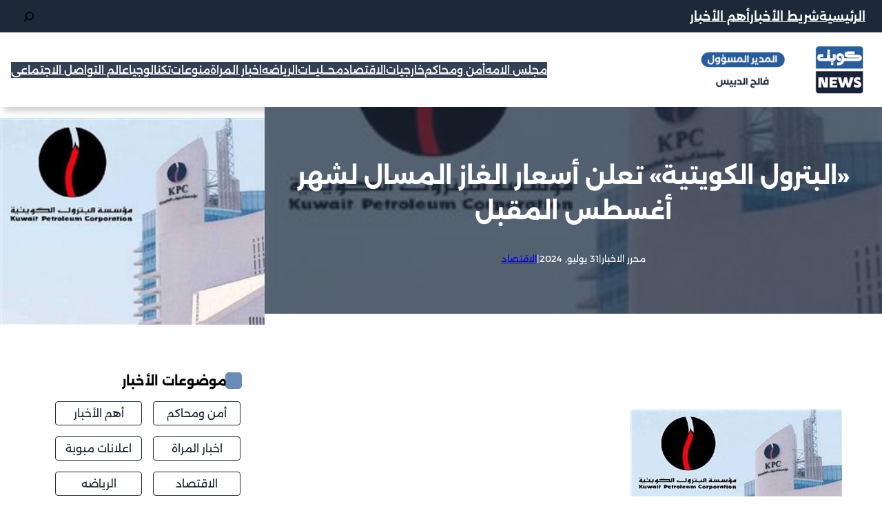

--- FILE ---
content_type: text/html; charset=UTF-8
request_url: https://www.q8news.com/624939/
body_size: 26510
content:
<!DOCTYPE html>
<html dir="rtl" lang="ar">
<head>
	<meta charset="UTF-8" />
	<meta name="viewport" content="width=device-width, initial-scale=1" />
<meta name='robots' content='max-image-preview:large' />
	<style>img:is([sizes="auto" i], [sizes^="auto," i]) { contain-intrinsic-size: 3000px 1500px }</style>
	<title>«البترول الكويتية» تعلن أسعار الغاز المسال لشهر أغسطس المقبل &#8211; كويت نيوز</title><style id="perfmatters-used-css">.wp-block-navigation{position:relative;--navigation-layout-justification-setting:flex-start;--navigation-layout-direction:row;--navigation-layout-wrap:wrap;--navigation-layout-justify:flex-start;--navigation-layout-align:center;}.wp-block-navigation ul{margin-bottom:0;margin-right:0;margin-top:0;padding-right:0;}.wp-block-navigation ul,.wp-block-navigation ul li{list-style:none;padding:0;}.wp-block-navigation .wp-block-navigation-item{align-items:center;background-color:inherit;display:flex;position:relative;}.wp-block-navigation .wp-block-navigation-item__content{display:block;}.wp-block-navigation .wp-block-navigation-item__content.wp-block-navigation-item__content{color:inherit;}.wp-block-navigation :where(a),.wp-block-navigation :where(a:active),.wp-block-navigation :where(a:focus){text-decoration:none;}.wp-block-navigation.is-vertical{--navigation-layout-direction:column;--navigation-layout-justify:initial;--navigation-layout-align:flex-start;}.wp-block-navigation.items-justified-space-between{--navigation-layout-justification-setting:space-between;--navigation-layout-justify:space-between;}button.wp-block-navigation-item__content{background-color:initial;border:none;color:currentColor;font-family:inherit;font-size:inherit;font-style:inherit;font-weight:inherit;letter-spacing:inherit;line-height:inherit;text-align:right;text-transform:inherit;}.wp-block-navigation .wp-block-page-list,.wp-block-navigation__container,.wp-block-navigation__responsive-close,.wp-block-navigation__responsive-container,.wp-block-navigation__responsive-container-content,.wp-block-navigation__responsive-dialog{gap:inherit;}:where(.wp-block-navigation.has-background .wp-block-navigation-item a:not(.wp-element-button)),:where(.wp-block-navigation.has-background .wp-block-navigation-submenu a:not(.wp-element-button)){padding:.5em 1em;}:where(.wp-block-navigation .wp-block-navigation__submenu-container .wp-block-navigation-item a:not(.wp-element-button)),:where(.wp-block-navigation .wp-block-navigation__submenu-container .wp-block-navigation-submenu a:not(.wp-element-button)),:where(.wp-block-navigation .wp-block-navigation__submenu-container .wp-block-navigation-submenu button.wp-block-navigation-item__content),:where(.wp-block-navigation .wp-block-navigation__submenu-container .wp-block-pages-list__item button.wp-block-navigation-item__content){padding:.5em 1em;}.wp-block-navigation__container{align-items:var(--navigation-layout-align,initial);display:flex;flex-direction:var(--navigation-layout-direction,initial);flex-wrap:var(--navigation-layout-wrap,wrap);justify-content:var(--navigation-layout-justify,initial);list-style:none;margin:0;padding-right:0;}.wp-block-navigation__container .is-responsive{display:none;}.wp-block-navigation__container:only-child,.wp-block-page-list:only-child{flex-grow:1;}@keyframes overlay-menu__fade-in-animation{0%{opacity:0;transform:translateY(.5em);}to{opacity:1;transform:translateY(0);}}.wp-block-navigation__responsive-container{bottom:0;display:none;left:0;position:fixed;right:0;top:0;}.wp-block-navigation__responsive-container :where(.wp-block-navigation-item a){color:inherit;}.wp-block-navigation__responsive-container .wp-block-navigation__responsive-container-content{align-items:var(--navigation-layout-align,initial);display:flex;flex-direction:var(--navigation-layout-direction,initial);flex-wrap:var(--navigation-layout-wrap,wrap);justify-content:var(--navigation-layout-justify,initial);}.wp-block-navigation__responsive-container:not(.is-menu-open.is-menu-open){background-color:inherit !important;color:inherit !important;}@media (min-width:600px){.wp-block-navigation__responsive-container:not(.hidden-by-default):not(.is-menu-open){background-color:inherit;display:block;position:relative;width:100%;z-index:auto;}.wp-block-navigation__responsive-container:not(.hidden-by-default):not(.is-menu-open) .wp-block-navigation__responsive-container-close{display:none;}}.wp-block-navigation__responsive-container-close,.wp-block-navigation__responsive-container-open{background:rgba(0,0,0,0);border:none;color:currentColor;cursor:pointer;margin:0;padding:0;text-transform:inherit;vertical-align:middle;}.wp-block-navigation__responsive-container-close svg,.wp-block-navigation__responsive-container-open svg{fill:currentColor;display:block;height:24px;pointer-events:none;width:24px;}.wp-block-navigation__responsive-container-open{display:flex;}.wp-block-navigation__responsive-container-open.wp-block-navigation__responsive-container-open.wp-block-navigation__responsive-container-open{font-family:inherit;font-size:inherit;font-weight:inherit;}@media (min-width:600px){.wp-block-navigation__responsive-container-open:not(.always-shown){display:none;}}.wp-block-navigation__responsive-container-close{left:0;position:absolute;top:0;z-index:2;}.wp-block-navigation__responsive-container-close.wp-block-navigation__responsive-container-close.wp-block-navigation__responsive-container-close{font-family:inherit;font-size:inherit;font-weight:inherit;}.wp-block-navigation__responsive-close{width:100%;}.wp-block-navigation__responsive-close:focus{outline:none;}.wp-block-navigation__responsive-dialog{position:relative;}.wp-block-search__button{margin-right:10px;word-break:normal;}.wp-block-search__button.has-icon{line-height:0;}.wp-block-search__button svg{height:1.25em;min-height:24px;min-width:24px;width:1.25em;fill:currentColor;vertical-align:text-bottom;}:where(.wp-block-search__button){border:1px solid #ccc;padding:6px 10px;}.wp-block-search__inside-wrapper{display:flex;flex:auto;flex-wrap:nowrap;max-width:100%;}.wp-block-search__label{width:100%;}.wp-block-search__input{appearance:none;border:1px solid #949494;flex-grow:1;margin-left:0;margin-right:0;min-width:3rem;padding:8px;text-decoration:unset !important;}.wp-block-search.wp-block-search__button-only .wp-block-search__button{flex-shrink:0;margin-right:0;max-width:100%;}.wp-block-search.wp-block-search__button-only .wp-block-search__button[aria-expanded=true]{max-width:calc(100% - 100px);}.wp-block-search.wp-block-search__button-only .wp-block-search__inside-wrapper{min-width:0 !important;transition-property:width;}.wp-block-search.wp-block-search__button-only .wp-block-search__input{flex-basis:100%;transition-duration:.3s;}.wp-block-search.wp-block-search__button-only.wp-block-search__searchfield-hidden,.wp-block-search.wp-block-search__button-only.wp-block-search__searchfield-hidden .wp-block-search__inside-wrapper{overflow:hidden;}.wp-block-search.wp-block-search__button-only.wp-block-search__searchfield-hidden .wp-block-search__input{border-left-width:0 !important;border-right-width:0 !important;flex-basis:0;flex-grow:0;margin:0;min-width:0 !important;padding-left:0 !important;padding-right:0 !important;width:0 !important;}:where(.wp-block-search__input){font-family:inherit;font-size:inherit;font-style:inherit;font-weight:inherit;letter-spacing:inherit;line-height:inherit;text-transform:inherit;}:where(.wp-block-search__button-inside .wp-block-search__inside-wrapper){border:1px solid #949494;box-sizing:border-box;padding:4px;}:where(.wp-block-search__button-inside .wp-block-search__inside-wrapper) .wp-block-search__input{border:none;border-radius:0;padding:0 4px;}:where(.wp-block-search__button-inside .wp-block-search__inside-wrapper) .wp-block-search__input:focus{outline:none;}:where(.wp-block-search__button-inside .wp-block-search__inside-wrapper) :where(.wp-block-search__button){padding:4px 8px;}.wp-block-cover,.wp-block-cover-image{align-items:center;background-position:50%;box-sizing:border-box;direction:ltr;display:flex;justify-content:center;min-height:430px;overflow:hidden;overflow:clip;padding:1em;position:relative;}.wp-block-cover .has-background-dim:not([class*=-background-color]),.wp-block-cover-image .has-background-dim:not([class*=-background-color]),.wp-block-cover-image.has-background-dim:not([class*=-background-color]),.wp-block-cover.has-background-dim:not([class*=-background-color]){background-color:#000;}.wp-block-cover-image.has-background-dim:before,.wp-block-cover.has-background-dim:before{background-color:inherit;content:"";}.wp-block-cover .wp-block-cover__background,.wp-block-cover .wp-block-cover__gradient-background,.wp-block-cover-image .wp-block-cover__background,.wp-block-cover-image .wp-block-cover__gradient-background,.wp-block-cover-image.has-background-dim:not(.has-background-gradient):before,.wp-block-cover.has-background-dim:not(.has-background-gradient):before{bottom:0;left:0;opacity:.5;position:absolute;right:0;top:0;z-index:1;}.wp-block-cover-image.has-background-dim.has-background-dim-70 .wp-block-cover__background,.wp-block-cover-image.has-background-dim.has-background-dim-70 .wp-block-cover__gradient-background,.wp-block-cover-image.has-background-dim.has-background-dim-70:not(.has-background-gradient):before,.wp-block-cover.has-background-dim.has-background-dim-70 .wp-block-cover__background,.wp-block-cover.has-background-dim.has-background-dim-70 .wp-block-cover__gradient-background,.wp-block-cover.has-background-dim.has-background-dim-70:not(.has-background-gradient):before{opacity:.7;}.wp-block-cover .wp-block-cover__background.has-background-dim.has-background-dim-70,.wp-block-cover .wp-block-cover__gradient-background.has-background-dim.has-background-dim-70,.wp-block-cover-image .wp-block-cover__background.has-background-dim.has-background-dim-70,.wp-block-cover-image .wp-block-cover__gradient-background.has-background-dim.has-background-dim-70{opacity:.7;}.wp-block-cover .wp-block-cover__inner-container,.wp-block-cover-image .wp-block-cover__inner-container{color:inherit;direction:rtl;width:100%;z-index:1;}.wp-block-cover .wp-block-cover__image-background,.wp-block-cover video.wp-block-cover__video-background,.wp-block-cover-image .wp-block-cover__image-background,.wp-block-cover-image video.wp-block-cover__video-background{border:none;bottom:0;box-shadow:none;height:100%;left:0;margin:0;max-height:none;max-width:none;object-fit:cover;outline:none;padding:0;position:absolute;right:0;top:0;width:100%;}.wp-block-cover__image-background,.wp-block-cover__video-background{z-index:0;}:where(.wp-block-cover-image:not(.has-text-color)),:where(.wp-block-cover:not(.has-text-color)){color:#fff;}:where(.wp-block-cover-image.is-light:not(.has-text-color)),:where(.wp-block-cover.is-light:not(.has-text-color)){color:#000;}:root :where(.wp-block-cover h1:not(.has-text-color)),:root :where(.wp-block-cover h2:not(.has-text-color)),:root :where(.wp-block-cover h3:not(.has-text-color)),:root :where(.wp-block-cover h4:not(.has-text-color)),:root :where(.wp-block-cover h5:not(.has-text-color)),:root :where(.wp-block-cover h6:not(.has-text-color)),:root :where(.wp-block-cover p:not(.has-text-color)){color:inherit;}.wp-block-outermost-social-sharing{align-items:flex-start;background:none;box-sizing:border-box;margin-left:0;padding-left:0;padding-right:0;text-indent:0;}.wp-block-outermost-social-sharing .outermost-social-sharing-link a,.wp-block-outermost-social-sharing .outermost-social-sharing-link a:hover{border-bottom:0;box-shadow:none;text-decoration:none;}.wp-block-outermost-social-sharing .outermost-social-sharing-link a{padding:.25em;}.wp-block-outermost-social-sharing .outermost-social-sharing-link svg{height:1em;width:1em;}.wp-block-outermost-social-sharing .outermost-social-sharing-link span:not(.screen-reader-text){font-size:.65em;margin-left:.5em;margin-right:.5em;}.wp-block-outermost-social-sharing.has-small-icon-size{font-size:16px;}.wp-block-outermost-social-sharing,.wp-block-outermost-social-sharing.has-normal-icon-size{font-size:24px;}.wp-block-outermost-social-sharing-link{border-radius:9999px;display:block;height:auto;transition:transform .1s ease;}.wp-block-outermost-social-sharing-link a{align-items:center;display:flex;line-height:0;transition:transform .1s ease;}.wp-block-outermost-social-sharing-link:hover{transform:scale(1.1);}.wp-block-outermost-social-sharing .wp-block-outermost-social-sharing-link .wp-block-outermost-social-sharing-link-anchor,.wp-block-outermost-social-sharing .wp-block-outermost-social-sharing-link .wp-block-outermost-social-sharing-link-anchor svg,.wp-block-outermost-social-sharing .wp-block-outermost-social-sharing-link .wp-block-outermost-social-sharing-link-anchor:active,.wp-block-outermost-social-sharing .wp-block-outermost-social-sharing-link .wp-block-outermost-social-sharing-link-anchor:hover,.wp-block-outermost-social-sharing .wp-block-outermost-social-sharing-link .wp-block-outermost-social-sharing-link-anchor:visited{color:currentColor;fill:currentColor;}.wp-block-outermost-social-sharing:not(.is-style-logos-only) .outermost-social-sharing-link{background-color:#f0f0f0;color:#444;}.wp-block-outermost-social-sharing:not(.is-style-logos-only) .outermost-social-sharing-link-facebook{background-color:#1877f2;color:#fff;}.wp-block-outermost-social-sharing:not(.is-style-logos-only) .outermost-social-sharing-link-linkedin{background-color:#0a66c2;color:#fff;}.wp-block-outermost-social-sharing:not(.is-style-logos-only) .outermost-social-sharing-link-telegram{background-color:#229ed9;color:#fff;}.wp-block-outermost-social-sharing:not(.is-style-logos-only) .outermost-social-sharing-link-whatsapp{background-color:#25d366;color:#fff;}.wp-block-outermost-social-sharing:not(.is-style-logos-only) .outermost-social-sharing-link-x{background-color:#000;color:#fff;}.wp-block-social-links{background:none;box-sizing:border-box;margin-right:0;padding-left:0;padding-right:0;text-indent:0;}.wp-block-social-links .wp-social-link a,.wp-block-social-links .wp-social-link a:hover{border-bottom:0;box-shadow:none;text-decoration:none;}.wp-block-social-links .wp-social-link svg{height:1em;width:1em;}.wp-block-social-links .wp-social-link span:not(.screen-reader-text){font-size:.65em;margin-left:.5em;margin-right:.5em;}.wp-block-social-links.has-small-icon-size{font-size:16px;}.wp-block-social-links,.wp-block-social-links.has-normal-icon-size{font-size:24px;}.wp-block-social-link{border-radius:9999px;display:block;height:auto;transition:transform .1s ease;}@media (prefers-reduced-motion:reduce){.wp-block-social-link{transition-delay:0s;transition-duration:0s;}}.wp-block-social-link a{align-items:center;display:flex;line-height:0;transition:transform .1s ease;}.wp-block-social-link:hover{transform:scale(1.1);}.wp-block-social-links .wp-block-social-link.wp-social-link{display:inline-block;margin:0;padding:0;}.wp-block-social-links .wp-block-social-link.wp-social-link .wp-block-social-link-anchor,.wp-block-social-links .wp-block-social-link.wp-social-link .wp-block-social-link-anchor svg,.wp-block-social-links .wp-block-social-link.wp-social-link .wp-block-social-link-anchor:active,.wp-block-social-links .wp-block-social-link.wp-social-link .wp-block-social-link-anchor:hover,.wp-block-social-links .wp-block-social-link.wp-social-link .wp-block-social-link-anchor:visited{color:currentColor;fill:currentColor;}:where(.wp-block-social-links:not(.is-style-logos-only)) .wp-social-link{background-color:#f0f0f0;color:#444;}:where(.wp-block-social-links:not(.is-style-logos-only)) .wp-social-link-instagram{background-color:#f00075;color:#fff;}:where(.wp-block-social-links:not(.is-style-logos-only)) .wp-social-link-x{background-color:#000;color:#fff;}:where(.wp-block-social-links:not(.is-style-logos-only)) .wp-social-link-youtube{background-color:red;color:#fff;}:where(.wp-block-social-links.is-style-logos-only) .wp-social-link{background:none;}:where(.wp-block-social-links.is-style-logos-only) .wp-social-link svg{height:1.25em;width:1.25em;}:where(.wp-block-social-links.is-style-logos-only) .wp-social-link-instagram{color:#f00075;}:where(.wp-block-social-links.is-style-logos-only) .wp-social-link-x{color:#000;}:where(.wp-block-social-links.is-style-logos-only) .wp-social-link-youtube{color:red;}:root :where(.wp-block-social-links .wp-social-link a){padding:.25em;}:root :where(.wp-block-social-links.is-style-logos-only .wp-social-link a){padding:0;}:root :where(.wp-block-social-links.is-style-pill-shape .wp-social-link a){padding-left:.66667em;padding-right:.66667em;}:root{--wp-admin-theme-color:#007cba;--wp-admin-theme-color--rgb:0,124,186;--wp-admin-theme-color-darker-10:#006ba1;--wp-admin-theme-color-darker-10--rgb:0,107,161;--wp-admin-theme-color-darker-20:#005a87;--wp-admin-theme-color-darker-20--rgb:0,90,135;--wp-admin-border-width-focus:2px;--wp-block-synced-color:#7a00df;--wp-block-synced-color--rgb:122,0,223;--wp-bound-block-color:var(--wp-block-synced-color);}@media (min-resolution:192dpi){:root{--wp-admin-border-width-focus:1.5px;}}.wp-element-button{cursor:pointer;}:root{--wp--preset--font-size--normal:16px;--wp--preset--font-size--huge:42px;}.has-text-align-center{text-align:center;}.items-justified-space-between{justify-content:space-between;}.screen-reader-text{border:0;clip:rect(1px,1px,1px,1px);clip-path:inset(50%);height:1px;margin:-1px;overflow:hidden;padding:0;position:absolute;width:1px;word-wrap:normal !important;}.screen-reader-text:focus{background-color:#ddd;clip:auto !important;clip-path:none;color:#444;display:block;font-size:1em;height:auto;line-height:normal;padding:15px 23px 14px;right:5px;text-decoration:none;top:5px;width:auto;z-index:100000;}html :where(.has-border-color){border-style:solid;}html :where([style*=border-top-color]){border-top-style:solid;}html :where([style*=border-right-color]){border-left-style:solid;}html :where([style*=border-bottom-color]){border-bottom-style:solid;}html :where([style*=border-left-color]){border-right-style:solid;}html :where([style*=border-width]){border-style:solid;}html :where([style*=border-top-width]){border-top-style:solid;}html :where([style*=border-right-width]){border-left-style:solid;}html :where([style*=border-bottom-width]){border-bottom-style:solid;}html :where([style*=border-left-width]){border-right-style:solid;}html :where(img[class*=wp-image-]){height:auto;max-width:100%;}:where(figure){margin:0 0 1em;}html :where(.is-position-sticky){--wp-admin--admin-bar--position-offset:var(--wp-admin--admin-bar--height,0px);}@media screen and (max-width:600px){html :where(.is-position-sticky){--wp-admin--admin-bar--position-offset:0px;}}</style>
<link rel='dns-prefetch' href='//www.q8news.com' />
<style id='wp-block-navigation-link-inline-css'>
.wp-block-navigation .wp-block-navigation-item__label{overflow-wrap:break-word}.wp-block-navigation .wp-block-navigation-item__description{display:none}.link-ui-tools{border-top:1px solid #f0f0f0;padding:8px}.link-ui-block-inserter{padding-top:8px}.link-ui-block-inserter__back{margin-right:8px;text-transform:uppercase}
</style>
<link rel="stylesheet" id="wp-block-navigation-rtl-css" media="all" data-pmdelayedstyle="https://www.q8news.com/wp-includes/blocks/navigation/style-rtl.min.css?ver=6.7.4">
<style id='wp-block-navigation-inline-css'>

      @media screen and (max-width: 768px) {
        .wp-block-navigation.is-style-mobile-custom  .wp-block-navigation__responsive-container {
             background: rgba(0, 0, 0, 0.7 )!important;
        }
        .wp-block-navigation.is-style-mobile-custom  .wp-block-navigation__responsive-container-close {
             background: var(--wp--preset--color--primary) !important;
             padding: 4px;
             border-radius: 4px;
        }
        ul.wp-block-navigation.is-style-mobile-custom {
            padding:1rem;
            display: grid !important;
            grid-template-columns: 1fr 1fr;
            gap: 0.8rem;
        }
        ul.wp-block-navigation.is-style-mobile-custom .wp-block-navigation-item.wp-block-navigation-link {
             background: var(--wp--preset--color--primary) !important;
             padding: 10px 16px;
             text-align:center;
            border-radius: 4px;
        }
        ul.wp-block-navigation.is-style-mobile-custom .wp-block-navigation-item.wp-block-navigation-link .wp-block-navigation-item__label {
              color:white !important;
        }
        ul.wp-block-navigation.is-style-mobile-custom .wp-block-navigation-item.wp-block-navigation-link a:hover  .wp-block-navigation-item__label{
              color:white !important;
              opacity: 0.8
        }
      }
       
</style>
<link rel="stylesheet" id="wp-block-search-rtl-css" media="all" data-pmdelayedstyle="https://www.q8news.com/wp-includes/blocks/search/style-rtl.min.css?ver=6.7.4">
<style id='wp-block-group-inline-css'>
.wp-block-group{box-sizing:border-box}:where(.wp-block-group.wp-block-group-is-layout-constrained){position:relative}
</style>
<style id='wp-block-site-logo-inline-css'>
.wp-block-site-logo{box-sizing:border-box;line-height:0}.wp-block-site-logo a{display:inline-block;line-height:0}.wp-block-site-logo.is-default-size img{height:auto;width:120px}.wp-block-site-logo img{height:auto;max-width:100%}.wp-block-site-logo a,.wp-block-site-logo img{border-radius:inherit}.wp-block-site-logo.aligncenter{margin-left:auto;margin-right:auto;text-align:center}:root :where(.wp-block-site-logo.is-style-rounded){border-radius:9999px}
</style>
<style id='wp-block-post-title-inline-css'>
.wp-block-post-title{box-sizing:border-box;word-break:break-word}.wp-block-post-title :where(a){display:inline-block;font-family:inherit;font-size:inherit;font-style:inherit;font-weight:inherit;letter-spacing:inherit;line-height:inherit;text-decoration:inherit}
</style>
<style id='wp-block-post-author-name-inline-css'>
.wp-block-post-author-name{box-sizing:border-box}
</style>
<style id='wp-block-paragraph-inline-css'>
.is-small-text{font-size:.875em}.is-regular-text{font-size:1em}.is-large-text{font-size:2.25em}.is-larger-text{font-size:3em}.has-drop-cap:not(:focus):first-letter{float:right;font-size:8.4em;font-style:normal;font-weight:100;line-height:.68;margin:.05em 0 0 .1em;text-transform:uppercase}body.rtl .has-drop-cap:not(:focus):first-letter{float:none;margin-right:.1em}p.has-drop-cap.has-background{overflow:hidden}:root :where(p.has-background){padding:1.25em 2.375em}:where(p.has-text-color:not(.has-link-color)) a{color:inherit}p.has-text-align-left[style*="writing-mode:vertical-lr"],p.has-text-align-right[style*="writing-mode:vertical-rl"]{rotate:180deg}
</style>
<style id='wp-block-post-date-inline-css'>
.wp-block-post-date{box-sizing:border-box}
</style>
<style id='wp-block-post-terms-inline-css'>
.wp-block-post-terms{box-sizing:border-box}.wp-block-post-terms .wp-block-post-terms__separator{white-space:pre-wrap}
</style>
<link rel="stylesheet" id="wp-block-cover-rtl-css" media="all" data-pmdelayedstyle="https://www.q8news.com/wp-includes/blocks/cover/style-rtl.min.css?ver=6.7.4">
<style id='wp-block-post-featured-image-inline-css'>
.wp-block-post-featured-image{margin-left:0;margin-right:0}.wp-block-post-featured-image a{display:block;height:100%}.wp-block-post-featured-image :where(img){box-sizing:border-box;height:auto;max-width:100%;vertical-align:bottom;width:100%}.wp-block-post-featured-image.alignfull img,.wp-block-post-featured-image.alignwide img{width:100%}.wp-block-post-featured-image .wp-block-post-featured-image__overlay.has-background-dim{background-color:#000;inset:0;position:absolute}.wp-block-post-featured-image{position:relative}.wp-block-post-featured-image .wp-block-post-featured-image__overlay.has-background-gradient{background-color:initial}.wp-block-post-featured-image .wp-block-post-featured-image__overlay.has-background-dim-0{opacity:0}.wp-block-post-featured-image .wp-block-post-featured-image__overlay.has-background-dim-10{opacity:.1}.wp-block-post-featured-image .wp-block-post-featured-image__overlay.has-background-dim-20{opacity:.2}.wp-block-post-featured-image .wp-block-post-featured-image__overlay.has-background-dim-30{opacity:.3}.wp-block-post-featured-image .wp-block-post-featured-image__overlay.has-background-dim-40{opacity:.4}.wp-block-post-featured-image .wp-block-post-featured-image__overlay.has-background-dim-50{opacity:.5}.wp-block-post-featured-image .wp-block-post-featured-image__overlay.has-background-dim-60{opacity:.6}.wp-block-post-featured-image .wp-block-post-featured-image__overlay.has-background-dim-70{opacity:.7}.wp-block-post-featured-image .wp-block-post-featured-image__overlay.has-background-dim-80{opacity:.8}.wp-block-post-featured-image .wp-block-post-featured-image__overlay.has-background-dim-90{opacity:.9}.wp-block-post-featured-image .wp-block-post-featured-image__overlay.has-background-dim-100{opacity:1}.wp-block-post-featured-image:where(.alignleft,.alignright){width:100%}
</style>
<style id='wp-block-columns-inline-css'>
.wp-block-columns{align-items:normal!important;box-sizing:border-box;display:flex;flex-wrap:wrap!important}@media (min-width:782px){.wp-block-columns{flex-wrap:nowrap!important}}.wp-block-columns.are-vertically-aligned-top{align-items:flex-start}.wp-block-columns.are-vertically-aligned-center{align-items:center}.wp-block-columns.are-vertically-aligned-bottom{align-items:flex-end}@media (max-width:781px){.wp-block-columns:not(.is-not-stacked-on-mobile)>.wp-block-column{flex-basis:100%!important}}@media (min-width:782px){.wp-block-columns:not(.is-not-stacked-on-mobile)>.wp-block-column{flex-basis:0;flex-grow:1}.wp-block-columns:not(.is-not-stacked-on-mobile)>.wp-block-column[style*=flex-basis]{flex-grow:0}}.wp-block-columns.is-not-stacked-on-mobile{flex-wrap:nowrap!important}.wp-block-columns.is-not-stacked-on-mobile>.wp-block-column{flex-basis:0;flex-grow:1}.wp-block-columns.is-not-stacked-on-mobile>.wp-block-column[style*=flex-basis]{flex-grow:0}:where(.wp-block-columns){margin-bottom:1.75em}:where(.wp-block-columns.has-background){padding:1.25em 2.375em}.wp-block-column{flex-grow:1;min-width:0;overflow-wrap:break-word;word-break:break-word}.wp-block-column.is-vertically-aligned-top{align-self:flex-start}.wp-block-column.is-vertically-aligned-center{align-self:center}.wp-block-column.is-vertically-aligned-bottom{align-self:flex-end}.wp-block-column.is-vertically-aligned-stretch{align-self:stretch}.wp-block-column.is-vertically-aligned-bottom,.wp-block-column.is-vertically-aligned-center,.wp-block-column.is-vertically-aligned-top{width:100%}
</style>
<style id='wp-block-post-content-inline-css'>
.wp-block-post-content{display:flow-root}
</style>
<style id='wp-block-separator-inline-css'>
@charset "UTF-8";.wp-block-separator{border:none;border-top:2px solid}:root :where(.wp-block-separator.is-style-dots){height:auto;line-height:1;text-align:center}:root :where(.wp-block-separator.is-style-dots):before{color:currentColor;content:"···";font-family:serif;font-size:1.5em;letter-spacing:2em;padding-left:2em}.wp-block-separator.is-style-dots{background:none!important;border:none!important}
</style>
<link rel="stylesheet" id="outermost-social-sharing-style-css" media="all" data-pmdelayedstyle="https://www.q8news.com/wp-content/plugins/social-sharing-block/build/social-sharing/style-index.css?ver=6.7.4">
<style id='wp-block-comment-template-inline-css'>
.wp-block-comment-template{box-sizing:border-box;list-style:none;margin-bottom:0;max-width:100%;padding:0}.wp-block-comment-template li{clear:both}.wp-block-comment-template ol{list-style:none;margin-bottom:0;max-width:100%;padding-right:2rem}.wp-block-comment-template.alignleft{float:right}.wp-block-comment-template.aligncenter{margin-left:auto;margin-right:auto;width:-moz-fit-content;width:fit-content}.wp-block-comment-template.alignright{float:left}
</style>
<style id='wp-block-comments-pagination-inline-css'>
.wp-block-comments-pagination>.wp-block-comments-pagination-next,.wp-block-comments-pagination>.wp-block-comments-pagination-numbers,.wp-block-comments-pagination>.wp-block-comments-pagination-previous{margin-bottom:.5em;margin-right:.5em}.wp-block-comments-pagination>.wp-block-comments-pagination-next:last-child,.wp-block-comments-pagination>.wp-block-comments-pagination-numbers:last-child,.wp-block-comments-pagination>.wp-block-comments-pagination-previous:last-child{margin-right:0}.wp-block-comments-pagination .wp-block-comments-pagination-previous-arrow{display:inline-block;margin-left:1ch}.wp-block-comments-pagination .wp-block-comments-pagination-previous-arrow:not(.is-arrow-chevron){transform:scaleX(-1)}.wp-block-comments-pagination .wp-block-comments-pagination-next-arrow{display:inline-block;margin-right:1ch}.wp-block-comments-pagination .wp-block-comments-pagination-next-arrow:not(.is-arrow-chevron){transform:scaleX(-1)}.wp-block-comments-pagination.aligncenter{justify-content:center}
</style>
<style id='wp-block-post-comments-form-inline-css'>
:where(.wp-block-post-comments-form) input:not([type=submit]),:where(.wp-block-post-comments-form) textarea{border:1px solid #949494;font-family:inherit;font-size:1em}:where(.wp-block-post-comments-form) input:where(:not([type=submit]):not([type=checkbox])),:where(.wp-block-post-comments-form) textarea{padding:calc(.667em + 2px)}.wp-block-post-comments-form{box-sizing:border-box}.wp-block-post-comments-form[style*=font-weight] :where(.comment-reply-title){font-weight:inherit}.wp-block-post-comments-form[style*=font-family] :where(.comment-reply-title){font-family:inherit}.wp-block-post-comments-form[class*=-font-size] :where(.comment-reply-title),.wp-block-post-comments-form[style*=font-size] :where(.comment-reply-title){font-size:inherit}.wp-block-post-comments-form[style*=line-height] :where(.comment-reply-title){line-height:inherit}.wp-block-post-comments-form[style*=font-style] :where(.comment-reply-title){font-style:inherit}.wp-block-post-comments-form[style*=letter-spacing] :where(.comment-reply-title){letter-spacing:inherit}.wp-block-post-comments-form :where(input[type=submit]){box-shadow:none;cursor:pointer;display:inline-block;overflow-wrap:break-word;text-align:center}.wp-block-post-comments-form .comment-form input:not([type=submit]):not([type=checkbox]):not([type=hidden]),.wp-block-post-comments-form .comment-form textarea{box-sizing:border-box;display:block;width:100%}.wp-block-post-comments-form .comment-form-author label,.wp-block-post-comments-form .comment-form-email label,.wp-block-post-comments-form .comment-form-url label{display:block;margin-bottom:.25em}.wp-block-post-comments-form .comment-form-cookies-consent{display:flex;gap:.25em}.wp-block-post-comments-form .comment-form-cookies-consent #wp-comment-cookies-consent{margin-top:.35em}.wp-block-post-comments-form .comment-reply-title{margin-bottom:0}.wp-block-post-comments-form .comment-reply-title :where(small){font-size:var(--wp--preset--font-size--medium,smaller);margin-right:.5em}
</style>
<style id='wp-block-buttons-inline-css'>
.wp-block-buttons.is-vertical{flex-direction:column}.wp-block-buttons.is-vertical>.wp-block-button:last-child{margin-bottom:0}.wp-block-buttons>.wp-block-button{display:inline-block;margin:0}.wp-block-buttons.is-content-justification-left{justify-content:flex-start}.wp-block-buttons.is-content-justification-left.is-vertical{align-items:flex-start}.wp-block-buttons.is-content-justification-center{justify-content:center}.wp-block-buttons.is-content-justification-center.is-vertical{align-items:center}.wp-block-buttons.is-content-justification-right{justify-content:flex-end}.wp-block-buttons.is-content-justification-right.is-vertical{align-items:flex-end}.wp-block-buttons.is-content-justification-space-between{justify-content:space-between}.wp-block-buttons.aligncenter{text-align:center}.wp-block-buttons:not(.is-content-justification-space-between,.is-content-justification-right,.is-content-justification-left,.is-content-justification-center) .wp-block-button.aligncenter{margin-left:auto;margin-right:auto;width:100%}.wp-block-buttons[style*=text-decoration] .wp-block-button,.wp-block-buttons[style*=text-decoration] .wp-block-button__link{text-decoration:inherit}.wp-block-buttons.has-custom-font-size .wp-block-button__link{font-size:inherit}.wp-block-button.aligncenter{text-align:center}
</style>
<style id='wp-block-button-inline-css'>
.wp-block-button__link{box-sizing:border-box;cursor:pointer;display:inline-block;text-align:center;word-break:break-word}.wp-block-button__link.aligncenter{text-align:center}.wp-block-button__link.alignright{text-align:right}:where(.wp-block-button__link){border-radius:9999px;box-shadow:none;padding:calc(.667em + 2px) calc(1.333em + 2px);text-decoration:none}.wp-block-button[style*=text-decoration] .wp-block-button__link{text-decoration:inherit}.wp-block-buttons>.wp-block-button.has-custom-width{max-width:none}.wp-block-buttons>.wp-block-button.has-custom-width .wp-block-button__link{width:100%}.wp-block-buttons>.wp-block-button.has-custom-font-size .wp-block-button__link{font-size:inherit}.wp-block-buttons>.wp-block-button.wp-block-button__width-25{width:calc(25% - var(--wp--style--block-gap, .5em)*.75)}.wp-block-buttons>.wp-block-button.wp-block-button__width-50{width:calc(50% - var(--wp--style--block-gap, .5em)*.5)}.wp-block-buttons>.wp-block-button.wp-block-button__width-75{width:calc(75% - var(--wp--style--block-gap, .5em)*.25)}.wp-block-buttons>.wp-block-button.wp-block-button__width-100{flex-basis:100%;width:100%}.wp-block-buttons.is-vertical>.wp-block-button.wp-block-button__width-25{width:25%}.wp-block-buttons.is-vertical>.wp-block-button.wp-block-button__width-50{width:50%}.wp-block-buttons.is-vertical>.wp-block-button.wp-block-button__width-75{width:75%}.wp-block-button.is-style-squared,.wp-block-button__link.wp-block-button.is-style-squared{border-radius:0}.wp-block-button.no-border-radius,.wp-block-button__link.no-border-radius{border-radius:0!important}:root :where(.wp-block-button .wp-block-button__link.is-style-outline),:root :where(.wp-block-button.is-style-outline>.wp-block-button__link){border:2px solid;padding:.667em 1.333em}:root :where(.wp-block-button .wp-block-button__link.is-style-outline:not(.has-text-color)),:root :where(.wp-block-button.is-style-outline>.wp-block-button__link:not(.has-text-color)){color:currentColor}:root :where(.wp-block-button .wp-block-button__link.is-style-outline:not(.has-background)),:root :where(.wp-block-button.is-style-outline>.wp-block-button__link:not(.has-background)){background-color:initial;background-image:none}
</style>
<style id='wp-block-comments-inline-css'>
.wp-block-post-comments{box-sizing:border-box}.wp-block-post-comments .alignleft{float:right}.wp-block-post-comments .alignright{float:left}.wp-block-post-comments .navigation:after{clear:both;content:"";display:table}.wp-block-post-comments .commentlist{clear:both;list-style:none;margin:0;padding:0}.wp-block-post-comments .commentlist .comment{min-height:2.25em;padding-right:3.25em}.wp-block-post-comments .commentlist .comment p{font-size:1em;line-height:1.8;margin:1em 0}.wp-block-post-comments .commentlist .children{list-style:none;margin:0;padding:0}.wp-block-post-comments .comment-author{line-height:1.5}.wp-block-post-comments .comment-author .avatar{border-radius:1.5em;display:block;float:right;height:2.5em;margin-left:.75em;margin-top:.5em;width:2.5em}.wp-block-post-comments .comment-author cite{font-style:normal}.wp-block-post-comments .comment-meta{font-size:.875em;line-height:1.5}.wp-block-post-comments .comment-meta b{font-weight:400}.wp-block-post-comments .comment-meta .comment-awaiting-moderation{display:block;margin-bottom:1em;margin-top:1em}.wp-block-post-comments .comment-body .commentmetadata{font-size:.875em}.wp-block-post-comments .comment-form-author label,.wp-block-post-comments .comment-form-comment label,.wp-block-post-comments .comment-form-email label,.wp-block-post-comments .comment-form-url label{display:block;margin-bottom:.25em}.wp-block-post-comments .comment-form input:not([type=submit]):not([type=checkbox]),.wp-block-post-comments .comment-form textarea{box-sizing:border-box;display:block;width:100%}.wp-block-post-comments .comment-form-cookies-consent{display:flex;gap:.25em}.wp-block-post-comments .comment-form-cookies-consent #wp-comment-cookies-consent{margin-top:.35em}.wp-block-post-comments .comment-reply-title{margin-bottom:0}.wp-block-post-comments .comment-reply-title :where(small){font-size:var(--wp--preset--font-size--medium,smaller);margin-right:.5em}.wp-block-post-comments .reply{font-size:.875em;margin-bottom:1.4em}.wp-block-post-comments input:not([type=submit]),.wp-block-post-comments textarea{border:1px solid #949494;font-family:inherit;font-size:1em}.wp-block-post-comments input:not([type=submit]):not([type=checkbox]),.wp-block-post-comments textarea{padding:calc(.667em + 2px)}:where(.wp-block-post-comments input[type=submit]){border:none}
</style>
<style id='wp-block-heading-inline-css'>
h1.has-background,h2.has-background,h3.has-background,h4.has-background,h5.has-background,h6.has-background{padding:1.25em 2.375em}h1.has-text-align-left[style*=writing-mode]:where([style*=vertical-lr]),h1.has-text-align-right[style*=writing-mode]:where([style*=vertical-rl]),h2.has-text-align-left[style*=writing-mode]:where([style*=vertical-lr]),h2.has-text-align-right[style*=writing-mode]:where([style*=vertical-rl]),h3.has-text-align-left[style*=writing-mode]:where([style*=vertical-lr]),h3.has-text-align-right[style*=writing-mode]:where([style*=vertical-rl]),h4.has-text-align-left[style*=writing-mode]:where([style*=vertical-lr]),h4.has-text-align-right[style*=writing-mode]:where([style*=vertical-rl]),h5.has-text-align-left[style*=writing-mode]:where([style*=vertical-lr]),h5.has-text-align-right[style*=writing-mode]:where([style*=vertical-rl]),h6.has-text-align-left[style*=writing-mode]:where([style*=vertical-lr]),h6.has-text-align-right[style*=writing-mode]:where([style*=vertical-rl]){rotate:180deg}

     .wp-block-heading.is-style-hide{
          display:none;
     }
     

            .wp-block-heading.is-style-category {
                display: flex;
                align-items: center;
                gap: 8px;
            }
            .is-style-category::before {
                content: "";
                display: inline-block;
                width: 32px;
                height: 32px;
                background-image: url(https://www.q8news.com/wp-content/themes/lwn-q8news/assets/icons/category.svg);
                background-size: cover;
                background-position: center;
                transition: transform 0.3s ease-in-out;
                animation: rotate-category 10s infinite ease-in-out;
            }
            @keyframes rotate-category {
                0% {
                    transform: rotate(0deg);
                }
                100% {
                    transform: rotate(360deg);
                }
            }
            @keyframes pulse-category {
                0%, 100% {
                    transform: scale(1);
                    opacity: 1;
                }
                50% {
                    transform: scale(1.1);
                    opacity: 0.8;
                }
            }
            .is-style-category:hover::before {
                animation: rotate-hover-category 2s infinite linear;
            }
            @keyframes rotate-hover-category {
                0% {
                    transform: rotate(0deg);
                }
                100% {
                    transform: rotate(720deg);
                }
            }
            @keyframes pulse-hover-category {
                0%, 100% {
                    transform: scale(1.1);
                    opacity: 0.8;
                }
                50% {
                    transform: scale(1.2);
                    opacity: 0.6;
                }
            }
        

            .wp-block-heading.is-style-recent {
                display: flex;
                align-items: center;
                gap: 8px;
            }
            .is-style-recent::before {
                content: "";
                display: inline-block;
                width: 32px;
                height: 32px;
                background-image: url(https://www.q8news.com/wp-content/themes/lwn-q8news/assets/icons/recent.svg);
                background-size: cover;
                background-position: center;
                transition: transform 0.3s ease-in-out;
                animation: rotate-recent 10s infinite ease-in-out;
            }
            @keyframes rotate-recent {
                0% {
                    transform: rotate(0deg);
                }
                100% {
                    transform: rotate(360deg);
                }
            }
            @keyframes pulse-recent {
                0%, 100% {
                    transform: scale(1);
                    opacity: 1;
                }
                50% {
                    transform: scale(1.1);
                    opacity: 0.8;
                }
            }
            .is-style-recent:hover::before {
                animation: rotate-hover-recent 2s infinite linear;
            }
            @keyframes rotate-hover-recent {
                0% {
                    transform: rotate(0deg);
                }
                100% {
                    transform: rotate(720deg);
                }
            }
            @keyframes pulse-hover-recent {
                0%, 100% {
                    transform: scale(1.1);
                    opacity: 0.8;
                }
                50% {
                    transform: scale(1.2);
                    opacity: 0.6;
                }
            }
        

            .wp-block-heading.is-style-world {
                display: flex;
                align-items: center;
                gap: 8px;
            }
            .is-style-world::before {
                content: "";
                display: inline-block;
                width: 32px;
                height: 32px;
                background-image: url(https://www.q8news.com/wp-content/themes/lwn-q8news/assets/icons/world.svg);
                background-size: cover;
                background-position: center;
                transition: transform 0.3s ease-in-out;
                animation: pulse-world 10s infinite ease-in-out;
            }
            @keyframes rotate-world {
                0% {
                    transform: rotate(0deg);
                }
                100% {
                    transform: rotate(360deg);
                }
            }
            @keyframes pulse-world {
                0%, 100% {
                    transform: scale(1);
                    opacity: 1;
                }
                50% {
                    transform: scale(1.1);
                    opacity: 0.8;
                }
            }
            .is-style-world:hover::before {
                animation: pulse-hover-world 2s infinite linear;
            }
            @keyframes rotate-hover-world {
                0% {
                    transform: rotate(0deg);
                }
                100% {
                    transform: rotate(720deg);
                }
            }
            @keyframes pulse-hover-world {
                0%, 100% {
                    transform: scale(1.1);
                    opacity: 0.8;
                }
                50% {
                    transform: scale(1.2);
                    opacity: 0.6;
                }
            }
        

            .wp-block-heading.is-style-tick {
                display: flex;
                align-items: center;
                gap: 8px;
            }
            .is-style-tick::before {
                content: "";
                display: inline-block;
                width: 32px;
                height: 32px;
                background-image: url(https://www.q8news.com/wp-content/themes/lwn-q8news/assets/icons/tick.svg);
                background-size: cover;
                background-position: center;
                transition: transform 0.3s ease-in-out;
                animation: pulse-tick 10s infinite ease-in-out;
            }
            @keyframes rotate-tick {
                0% {
                    transform: rotate(0deg);
                }
                100% {
                    transform: rotate(360deg);
                }
            }
            @keyframes pulse-tick {
                0%, 100% {
                    transform: scale(1);
                    opacity: 1;
                }
                50% {
                    transform: scale(1.1);
                    opacity: 0.8;
                }
            }
            .is-style-tick:hover::before {
                animation: pulse-hover-tick 2s infinite linear;
            }
            @keyframes rotate-hover-tick {
                0% {
                    transform: rotate(0deg);
                }
                100% {
                    transform: rotate(720deg);
                }
            }
            @keyframes pulse-hover-tick {
                0%, 100% {
                    transform: scale(1.1);
                    opacity: 0.8;
                }
                50% {
                    transform: scale(1.2);
                    opacity: 0.6;
                }
            }
        

            .wp-block-heading.is-style-sport {
                display: flex;
                align-items: center;
                gap: 8px;
            }
            .is-style-sport::before {
                content: "";
                display: inline-block;
                width: 32px;
                height: 32px;
                background-image: url(https://www.q8news.com/wp-content/themes/lwn-q8news/assets/icons/sport.svg);
                background-size: cover;
                background-position: center;
                transition: transform 0.3s ease-in-out;
                animation: none-sport 10s infinite ease-in-out;
            }
            @keyframes rotate-sport {
                0% {
                    transform: rotate(0deg);
                }
                100% {
                    transform: rotate(360deg);
                }
            }
            @keyframes pulse-sport {
                0%, 100% {
                    transform: scale(1);
                    opacity: 1;
                }
                50% {
                    transform: scale(1.1);
                    opacity: 0.8;
                }
            }
            .is-style-sport:hover::before {
                animation: none-hover-sport 2s infinite linear;
            }
            @keyframes rotate-hover-sport {
                0% {
                    transform: rotate(0deg);
                }
                100% {
                    transform: rotate(720deg);
                }
            }
            @keyframes pulse-hover-sport {
                0%, 100% {
                    transform: scale(1.1);
                    opacity: 0.8;
                }
                50% {
                    transform: scale(1.2);
                    opacity: 0.6;
                }
            }
        

            .wp-block-heading.is-style-economy {
                display: flex;
                align-items: center;
                gap: 8px;
            }
            .is-style-economy::before {
                content: "";
                display: inline-block;
                width: 32px;
                height: 32px;
                background-image: url(https://www.q8news.com/wp-content/themes/lwn-q8news/assets/icons/economy.svg);
                background-size: cover;
                background-position: center;
                transition: transform 0.3s ease-in-out;
                animation: none-economy 10s infinite ease-in-out;
            }
            @keyframes rotate-economy {
                0% {
                    transform: rotate(0deg);
                }
                100% {
                    transform: rotate(360deg);
                }
            }
            @keyframes pulse-economy {
                0%, 100% {
                    transform: scale(1);
                    opacity: 1;
                }
                50% {
                    transform: scale(1.1);
                    opacity: 0.8;
                }
            }
            .is-style-economy:hover::before {
                animation: none-hover-economy 2s infinite linear;
            }
            @keyframes rotate-hover-economy {
                0% {
                    transform: rotate(0deg);
                }
                100% {
                    transform: rotate(720deg);
                }
            }
            @keyframes pulse-hover-economy {
                0%, 100% {
                    transform: scale(1.1);
                    opacity: 0.8;
                }
                50% {
                    transform: scale(1.2);
                    opacity: 0.6;
                }
            }
        

            .wp-block-heading.is-style-court {
                display: flex;
                align-items: center;
                gap: 8px;
            }
            .is-style-court::before {
                content: "";
                display: inline-block;
                width: 32px;
                height: 32px;
                background-image: url(https://www.q8news.com/wp-content/themes/lwn-q8news/assets/icons/court.svg);
                background-size: cover;
                background-position: center;
                transition: transform 0.3s ease-in-out;
                animation: none-court 10s infinite ease-in-out;
            }
            @keyframes rotate-court {
                0% {
                    transform: rotate(0deg);
                }
                100% {
                    transform: rotate(360deg);
                }
            }
            @keyframes pulse-court {
                0%, 100% {
                    transform: scale(1);
                    opacity: 1;
                }
                50% {
                    transform: scale(1.1);
                    opacity: 0.8;
                }
            }
            .is-style-court:hover::before {
                animation: none-hover-court 2s infinite linear;
            }
            @keyframes rotate-hover-court {
                0% {
                    transform: rotate(0deg);
                }
                100% {
                    transform: rotate(720deg);
                }
            }
            @keyframes pulse-hover-court {
                0%, 100% {
                    transform: scale(1.1);
                    opacity: 0.8;
                }
                50% {
                    transform: scale(1.2);
                    opacity: 0.6;
                }
            }
        

            .wp-block-heading.is-style-parliament {
                display: flex;
                align-items: center;
                gap: 8px;
            }
            .is-style-parliament::before {
                content: "";
                display: inline-block;
                width: 32px;
                height: 32px;
                background-image: url(https://www.q8news.com/wp-content/themes/lwn-q8news/assets/icons/parliament.svg);
                background-size: cover;
                background-position: center;
                transition: transform 0.3s ease-in-out;
                animation: none-parliament 10s infinite ease-in-out;
            }
            @keyframes rotate-parliament {
                0% {
                    transform: rotate(0deg);
                }
                100% {
                    transform: rotate(360deg);
                }
            }
            @keyframes pulse-parliament {
                0%, 100% {
                    transform: scale(1);
                    opacity: 1;
                }
                50% {
                    transform: scale(1.1);
                    opacity: 0.8;
                }
            }
            .is-style-parliament:hover::before {
                animation: none-hover-parliament 2s infinite linear;
            }
            @keyframes rotate-hover-parliament {
                0% {
                    transform: rotate(0deg);
                }
                100% {
                    transform: rotate(720deg);
                }
            }
            @keyframes pulse-hover-parliament {
                0%, 100% {
                    transform: scale(1.1);
                    opacity: 0.8;
                }
                50% {
                    transform: scale(1.2);
                    opacity: 0.6;
                }
            }
        

            .wp-block-heading.is-style-social {
                display: flex;
                align-items: center;
                gap: 8px;
            }
            .is-style-social::before {
                content: "";
                display: inline-block;
                width: 32px;
                height: 32px;
                background-image: url(https://www.q8news.com/wp-content/themes/lwn-q8news/assets/icons/social.svg);
                background-size: cover;
                background-position: center;
                transition: transform 0.3s ease-in-out;
                animation: none-social 10s infinite ease-in-out;
            }
            @keyframes rotate-social {
                0% {
                    transform: rotate(0deg);
                }
                100% {
                    transform: rotate(360deg);
                }
            }
            @keyframes pulse-social {
                0%, 100% {
                    transform: scale(1);
                    opacity: 1;
                }
                50% {
                    transform: scale(1.1);
                    opacity: 0.8;
                }
            }
            .is-style-social:hover::before {
                animation: none-hover-social 2s infinite linear;
            }
            @keyframes rotate-hover-social {
                0% {
                    transform: rotate(0deg);
                }
                100% {
                    transform: rotate(720deg);
                }
            }
            @keyframes pulse-hover-social {
                0%, 100% {
                    transform: scale(1.1);
                    opacity: 0.8;
                }
                50% {
                    transform: scale(1.2);
                    opacity: 0.6;
                }
            }
        

            .wp-block-heading.is-style-tech {
                display: flex;
                align-items: center;
                gap: 8px;
            }
            .is-style-tech::before {
                content: "";
                display: inline-block;
                width: 32px;
                height: 32px;
                background-image: url(https://www.q8news.com/wp-content/themes/lwn-q8news/assets/icons/tech.svg);
                background-size: cover;
                background-position: center;
                transition: transform 0.3s ease-in-out;
                animation: none-tech 10s infinite ease-in-out;
            }
            @keyframes rotate-tech {
                0% {
                    transform: rotate(0deg);
                }
                100% {
                    transform: rotate(360deg);
                }
            }
            @keyframes pulse-tech {
                0%, 100% {
                    transform: scale(1);
                    opacity: 1;
                }
                50% {
                    transform: scale(1.1);
                    opacity: 0.8;
                }
            }
            .is-style-tech:hover::before {
                animation: none-hover-tech 2s infinite linear;
            }
            @keyframes rotate-hover-tech {
                0% {
                    transform: rotate(0deg);
                }
                100% {
                    transform: rotate(720deg);
                }
            }
            @keyframes pulse-hover-tech {
                0%, 100% {
                    transform: scale(1.1);
                    opacity: 0.8;
                }
                50% {
                    transform: scale(1.2);
                    opacity: 0.6;
                }
            }
        

            .wp-block-heading.is-style-more {
                display: flex;
                align-items: center;
                gap: 8px;
            }
            .is-style-more::before {
                content: "";
                display: inline-block;
                width: 32px;
                height: 32px;
                background-image: url(https://www.q8news.com/wp-content/themes/lwn-q8news/assets/icons/more.svg);
                background-size: cover;
                background-position: center;
                transition: transform 0.3s ease-in-out;
                animation: none-more 10s infinite ease-in-out;
            }
            @keyframes rotate-more {
                0% {
                    transform: rotate(0deg);
                }
                100% {
                    transform: rotate(360deg);
                }
            }
            @keyframes pulse-more {
                0%, 100% {
                    transform: scale(1);
                    opacity: 1;
                }
                50% {
                    transform: scale(1.1);
                    opacity: 0.8;
                }
            }
            .is-style-more:hover::before {
                animation: none-hover-more 2s infinite linear;
            }
            @keyframes rotate-hover-more {
                0% {
                    transform: rotate(0deg);
                }
                100% {
                    transform: rotate(720deg);
                }
            }
            @keyframes pulse-hover-more {
                0%, 100% {
                    transform: scale(1.1);
                    opacity: 0.8;
                }
                50% {
                    transform: scale(1.2);
                    opacity: 0.6;
                }
            }
        

            .wp-block-heading.is-style-weather {
                display: flex;
                align-items: center;
                gap: 8px;
            }
            .is-style-weather::before {
                content: "";
                display: inline-block;
                width: 32px;
                height: 32px;
                background-image: url(https://www.q8news.com/wp-content/themes/lwn-q8news/assets/icons/weather.svg);
                background-size: cover;
                background-position: center;
                transition: transform 0.3s ease-in-out;
                animation: none-weather 10s infinite ease-in-out;
            }
            @keyframes rotate-weather {
                0% {
                    transform: rotate(0deg);
                }
                100% {
                    transform: rotate(360deg);
                }
            }
            @keyframes pulse-weather {
                0%, 100% {
                    transform: scale(1);
                    opacity: 1;
                }
                50% {
                    transform: scale(1.1);
                    opacity: 0.8;
                }
            }
            .is-style-weather:hover::before {
                animation: none-hover-weather 2s infinite linear;
            }
            @keyframes rotate-hover-weather {
                0% {
                    transform: rotate(0deg);
                }
                100% {
                    transform: rotate(720deg);
                }
            }
            @keyframes pulse-hover-weather {
                0%, 100% {
                    transform: scale(1.1);
                    opacity: 0.8;
                }
                50% {
                    transform: scale(1.2);
                    opacity: 0.6;
                }
            }
        

            .wp-block-heading.is-style-flag {
                display: flex;
                align-items: center;
                gap: 8px;
            }
            .is-style-flag::before {
                content: "";
                display: inline-block;
                width: 32px;
                height: 32px;
                background-image: url(https://www.q8news.com/wp-content/themes/lwn-q8news/assets/icons/flag.svg);
                background-size: cover;
                background-position: center;
                transition: transform 0.3s ease-in-out;
                animation: none-flag 10s infinite ease-in-out;
            }
            @keyframes rotate-flag {
                0% {
                    transform: rotate(0deg);
                }
                100% {
                    transform: rotate(360deg);
                }
            }
            @keyframes pulse-flag {
                0%, 100% {
                    transform: scale(1);
                    opacity: 1;
                }
                50% {
                    transform: scale(1.1);
                    opacity: 0.8;
                }
            }
            .is-style-flag:hover::before {
                animation: none-hover-flag 2s infinite linear;
            }
            @keyframes rotate-hover-flag {
                0% {
                    transform: rotate(0deg);
                }
                100% {
                    transform: rotate(720deg);
                }
            }
            @keyframes pulse-hover-flag {
                0%, 100% {
                    transform: scale(1.1);
                    opacity: 0.8;
                }
                50% {
                    transform: scale(1.2);
                    opacity: 0.6;
                }
            }
        

        @keyframes pulse {
          0% {
            transform: scale(1);
            opacity: 1;
          }
          50% {
            transform: scale(1.2);
            opacity: 0.7;
          }
          100% {
            transform: scale(1);
            opacity: 1;
          }
        }
        .is-style-square {
            display: flex;
            align-items:center;
            gap: 4px;
        }
        .is-style-square::before {
          content: "";
          display: inline-block;
          width: 20px;
          height: 20px;
          background: var(--wp--preset--color--primary);
          border-radius: 4px;
          animation: pulse 2s infinite;
        }
       

        @keyframes pulse {
          0% {
            transform: scale(1);
            opacity: 1;
          }
          50% {
            transform: scale(1.2);
            opacity: 0.7;
          }
          100% {
            transform: scale(1);
            opacity: 1;
          }
        }
        .is-style-circle {
            display: flex;
            align-items:center;
            gap: 4px;
        }
        .is-style-circle::before {
          content: "";
          display: inline-block;
          width: 20px;
          height: 20px;
          background: #da2d2d;
          border-radius: 4px;
          border-radius: 50%;
          animation: pulse 2s infinite;
        }
       
</style>
<style id='wp-block-categories-inline-css'>
.wp-block-categories{box-sizing:border-box}.wp-block-categories.alignleft{margin-right:2em}.wp-block-categories.alignright{margin-left:2em}.wp-block-categories.wp-block-categories-dropdown.aligncenter{text-align:center}.wp-block-categories .wp-block-categories__label{display:block;width:100%}

        ul.is-style-pill {
          list-style: none;
          display: grid;
          grid-template-columns: repeat(2, 1fr);
          gap: 1rem;
          padding-right: 0;
        }
        ul.is-style-pill .cat-item a {
          text-decoration: none;
        }
        ul.is-style-pill .cat-item{
          border: 1px solid var(--wp--preset--color--gray-darker);
          padding: 5px;
          border-radius: 4px;
          text-align: center;
          transition: all 300ms ease-in;
        }
        ul.is-style-pill .cat-item:hover{
          background: var(--wp--preset--color--primary);
        }
        ul.is-style-pill .cat-item:hover a{
          color: white;
        }
        ul.is-style-pill .cat-item a{
          color: var(--wp--preset--color--gray-darker);
        }
       
</style>
<style id='wp-block-post-template-inline-css'>
.wp-block-post-template{list-style:none;margin-bottom:0;margin-top:0;max-width:100%;padding:0}.wp-block-post-template.is-flex-container{display:flex;flex-direction:row;flex-wrap:wrap;gap:1.25em}.wp-block-post-template.is-flex-container>li{margin:0;width:100%}@media (min-width:600px){.wp-block-post-template.is-flex-container.is-flex-container.columns-2>li{width:calc(50% - .625em)}.wp-block-post-template.is-flex-container.is-flex-container.columns-3>li{width:calc(33.33333% - .83333em)}.wp-block-post-template.is-flex-container.is-flex-container.columns-4>li{width:calc(25% - .9375em)}.wp-block-post-template.is-flex-container.is-flex-container.columns-5>li{width:calc(20% - 1em)}.wp-block-post-template.is-flex-container.is-flex-container.columns-6>li{width:calc(16.66667% - 1.04167em)}}@media (max-width:600px){.wp-block-post-template-is-layout-grid.wp-block-post-template-is-layout-grid.wp-block-post-template-is-layout-grid.wp-block-post-template-is-layout-grid{grid-template-columns:1fr}}.wp-block-post-template-is-layout-constrained>li>.alignright,.wp-block-post-template-is-layout-flow>li>.alignright{float:left;margin-inline-end:0;margin-inline-start:2em}.wp-block-post-template-is-layout-constrained>li>.alignleft,.wp-block-post-template-is-layout-flow>li>.alignleft{float:right;margin-inline-end:2em;margin-inline-start:0}.wp-block-post-template-is-layout-constrained>li>.aligncenter,.wp-block-post-template-is-layout-flow>li>.aligncenter{margin-inline-end:auto;margin-inline-start:auto}
</style>
<link rel="stylesheet" id="wp-block-social-links-rtl-css" media="all" data-pmdelayedstyle="https://www.q8news.com/wp-includes/blocks/social-links/style-rtl.min.css?ver=6.7.4">
<link rel="stylesheet" id="wp-block-library-rtl-css" media="all" data-pmdelayedstyle="https://www.q8news.com/wp-includes/css/dist/block-library/common-rtl.min.css?ver=6.7.4">
<style id='global-styles-inline-css'>
:root{--wp--preset--aspect-ratio--square: 1;--wp--preset--aspect-ratio--4-3: 4/3;--wp--preset--aspect-ratio--3-4: 3/4;--wp--preset--aspect-ratio--3-2: 3/2;--wp--preset--aspect-ratio--2-3: 2/3;--wp--preset--aspect-ratio--16-9: 16/9;--wp--preset--aspect-ratio--9-16: 9/16;--wp--preset--color--black: #000;--wp--preset--color--cyan-bluish-gray: #abb8c3;--wp--preset--color--white: #fff;--wp--preset--color--pale-pink: #f78da7;--wp--preset--color--vivid-red: #cf2e2e;--wp--preset--color--luminous-vivid-orange: #ff6900;--wp--preset--color--luminous-vivid-amber: #fcb900;--wp--preset--color--light-green-cyan: #7bdcb5;--wp--preset--color--vivid-green-cyan: #00d084;--wp--preset--color--pale-cyan-blue: #8ed1fc;--wp--preset--color--vivid-cyan-blue: #0693e3;--wp--preset--color--vivid-purple: #9b51e0;--wp--preset--color--primary: #285c9a;--wp--preset--color--primary-dark: #182138;--wp--preset--color--ghost-white: #F4F7FD;--wp--preset--color--gray-darker: #1D2939;--wp--preset--color--gray-dark: #344054;--wp--preset--color--gray: #475467;--wp--preset--color--gray-light: #667085;--wp--preset--color--gray-lighter: #98A2B3;--wp--preset--gradient--vivid-cyan-blue-to-vivid-purple: linear-gradient(135deg,rgba(6,147,227,1) 0%,rgb(155,81,224) 100%);--wp--preset--gradient--light-green-cyan-to-vivid-green-cyan: linear-gradient(135deg,rgb(122,220,180) 0%,rgb(0,208,130) 100%);--wp--preset--gradient--luminous-vivid-amber-to-luminous-vivid-orange: linear-gradient(135deg,rgba(252,185,0,1) 0%,rgba(255,105,0,1) 100%);--wp--preset--gradient--luminous-vivid-orange-to-vivid-red: linear-gradient(135deg,rgba(255,105,0,1) 0%,rgb(207,46,46) 100%);--wp--preset--gradient--very-light-gray-to-cyan-bluish-gray: linear-gradient(135deg,rgb(238,238,238) 0%,rgb(169,184,195) 100%);--wp--preset--gradient--cool-to-warm-spectrum: linear-gradient(135deg,rgb(74,234,220) 0%,rgb(151,120,209) 20%,rgb(207,42,186) 40%,rgb(238,44,130) 60%,rgb(251,105,98) 80%,rgb(254,248,76) 100%);--wp--preset--gradient--blush-light-purple: linear-gradient(135deg,rgb(255,206,236) 0%,rgb(152,150,240) 100%);--wp--preset--gradient--blush-bordeaux: linear-gradient(135deg,rgb(254,205,165) 0%,rgb(254,45,45) 50%,rgb(107,0,62) 100%);--wp--preset--gradient--luminous-dusk: linear-gradient(135deg,rgb(255,203,112) 0%,rgb(199,81,192) 50%,rgb(65,88,208) 100%);--wp--preset--gradient--pale-ocean: linear-gradient(135deg,rgb(255,245,203) 0%,rgb(182,227,212) 50%,rgb(51,167,181) 100%);--wp--preset--gradient--electric-grass: linear-gradient(135deg,rgb(202,248,128) 0%,rgb(113,206,126) 100%);--wp--preset--gradient--midnight: linear-gradient(135deg,rgb(2,3,129) 0%,rgb(40,116,252) 100%);--wp--preset--font-size--small: 13px;--wp--preset--font-size--medium: clamp(14px, 0.875rem + ((1vw - 3.2px) * 0.556), 20px);--wp--preset--font-size--large: clamp(22.041px, 1.378rem + ((1vw - 3.2px) * 1.293), 36px);--wp--preset--font-size--x-large: clamp(25.014px, 1.563rem + ((1vw - 3.2px) * 1.573), 42px);--wp--preset--font-size--xx-large: clamp(32px, 2rem + ((1vw - 3.2px) * 1.481), 48px);--wp--preset--font-size--subtitle: 14px;--wp--preset--font-size--regular: clamp(14px, 0.875rem + ((1vw - 3.2px) * 0.185), 16px);--wp--preset--font-size--smaller: 10px;--wp--preset--font-family--alexandria: Alexandria;--wp--preset--spacing--20: 10px;--wp--preset--spacing--30: 20px;--wp--preset--spacing--40: 30px;--wp--preset--spacing--50: clamp(30px, 5vw, 50px);--wp--preset--spacing--60: clamp(30px, 7vw, 70px);--wp--preset--spacing--70: clamp(50px, 7vw, 90px);--wp--preset--spacing--80: clamp(70px, 10vw, 140px);--wp--preset--shadow--natural: 6px 6px 9px rgba(0, 0, 0, 0.2);--wp--preset--shadow--deep: 12px 12px 50px rgba(0, 0, 0, 0.4);--wp--preset--shadow--sharp: 6px 6px 0px rgba(0, 0, 0, 0.2);--wp--preset--shadow--outlined: 6px 6px 0px -3px rgba(255, 255, 255, 1), 6px 6px rgba(0, 0, 0, 1);--wp--preset--shadow--crisp: 6px 6px 0px rgba(0, 0, 0, 1);}:root { --wp--style--global--content-size: 1280px;--wp--style--global--wide-size: 1400px; }:where(body) { margin: 0; }.wp-site-blocks { padding-top: var(--wp--style--root--padding-top); padding-bottom: var(--wp--style--root--padding-bottom); }.has-global-padding { padding-right: var(--wp--style--root--padding-right); padding-left: var(--wp--style--root--padding-left); }.has-global-padding > .alignfull { margin-right: calc(var(--wp--style--root--padding-right) * -1); margin-left: calc(var(--wp--style--root--padding-left) * -1); }.has-global-padding :where(:not(.alignfull.is-layout-flow) > .has-global-padding:not(.wp-block-block, .alignfull)) { padding-right: 0; padding-left: 0; }.has-global-padding :where(:not(.alignfull.is-layout-flow) > .has-global-padding:not(.wp-block-block, .alignfull)) > .alignfull { margin-left: 0; margin-right: 0; }.wp-site-blocks > .alignleft { float: left; margin-right: 2em; }.wp-site-blocks > .alignright { float: right; margin-left: 2em; }.wp-site-blocks > .aligncenter { justify-content: center; margin-left: auto; margin-right: auto; }:where(.wp-site-blocks) > * { margin-block-start: 0px; margin-block-end: 0; }:where(.wp-site-blocks) > :first-child { margin-block-start: 0; }:where(.wp-site-blocks) > :last-child { margin-block-end: 0; }:root { --wp--style--block-gap: 0px; }:root :where(.is-layout-flow) > :first-child{margin-block-start: 0;}:root :where(.is-layout-flow) > :last-child{margin-block-end: 0;}:root :where(.is-layout-flow) > *{margin-block-start: 0px;margin-block-end: 0;}:root :where(.is-layout-constrained) > :first-child{margin-block-start: 0;}:root :where(.is-layout-constrained) > :last-child{margin-block-end: 0;}:root :where(.is-layout-constrained) > *{margin-block-start: 0px;margin-block-end: 0;}:root :where(.is-layout-flex){gap: 0px;}:root :where(.is-layout-grid){gap: 0px;}.is-layout-flow > .alignleft{float: left;margin-inline-start: 0;margin-inline-end: 2em;}.is-layout-flow > .alignright{float: right;margin-inline-start: 2em;margin-inline-end: 0;}.is-layout-flow > .aligncenter{margin-left: auto !important;margin-right: auto !important;}.is-layout-constrained > .alignleft{float: left;margin-inline-start: 0;margin-inline-end: 2em;}.is-layout-constrained > .alignright{float: right;margin-inline-start: 2em;margin-inline-end: 0;}.is-layout-constrained > .aligncenter{margin-left: auto !important;margin-right: auto !important;}.is-layout-constrained > :where(:not(.alignleft):not(.alignright):not(.alignfull)){max-width: var(--wp--style--global--content-size);margin-left: auto !important;margin-right: auto !important;}.is-layout-constrained > .alignwide{max-width: var(--wp--style--global--wide-size);}body .is-layout-flex{display: flex;}.is-layout-flex{flex-wrap: wrap;align-items: center;}.is-layout-flex > :is(*, div){margin: 0;}body .is-layout-grid{display: grid;}.is-layout-grid > :is(*, div){margin: 0;}body{font-family: var(--wp--preset--font-family--alexandria);font-size: var(--wp--preset--font-size--regular);font-weight: 400;line-height: 1.5;margin: 0px;--wp--style--root--padding-top: 0;--wp--style--root--padding-right: 16px;--wp--style--root--padding-bottom: 0;--wp--style--root--padding-left: 16px;}a:where(:not(.wp-element-button)){color: var(--wp--preset--color--primary);text-decoration: underline;}:root :where(a:where(:not(.wp-element-button))){text-decoration:none; transition: all 300ms ease-in}:root :where(a:where(:not(.wp-element-button)):hover){opacity:0.8}h1{margin-bottom: 1rem;}h2{margin-bottom: 1rem;}h3{margin-bottom: 1rem;}h4{margin-bottom: 1rem;}:root :where(.wp-element-button, .wp-block-button__link){background-color: #32373c;border-width: 0;color: #fff;font-family: inherit;font-size: inherit;line-height: inherit;padding: calc(0.667em + 2px) calc(1.333em + 2px);text-decoration: none;}.has-black-color{color: var(--wp--preset--color--black) !important;}.has-cyan-bluish-gray-color{color: var(--wp--preset--color--cyan-bluish-gray) !important;}.has-white-color{color: var(--wp--preset--color--white) !important;}.has-pale-pink-color{color: var(--wp--preset--color--pale-pink) !important;}.has-vivid-red-color{color: var(--wp--preset--color--vivid-red) !important;}.has-luminous-vivid-orange-color{color: var(--wp--preset--color--luminous-vivid-orange) !important;}.has-luminous-vivid-amber-color{color: var(--wp--preset--color--luminous-vivid-amber) !important;}.has-light-green-cyan-color{color: var(--wp--preset--color--light-green-cyan) !important;}.has-vivid-green-cyan-color{color: var(--wp--preset--color--vivid-green-cyan) !important;}.has-pale-cyan-blue-color{color: var(--wp--preset--color--pale-cyan-blue) !important;}.has-vivid-cyan-blue-color{color: var(--wp--preset--color--vivid-cyan-blue) !important;}.has-vivid-purple-color{color: var(--wp--preset--color--vivid-purple) !important;}.has-primary-color{color: var(--wp--preset--color--primary) !important;}.has-primary-dark-color{color: var(--wp--preset--color--primary-dark) !important;}.has-ghost-white-color{color: var(--wp--preset--color--ghost-white) !important;}.has-gray-darker-color{color: var(--wp--preset--color--gray-darker) !important;}.has-gray-dark-color{color: var(--wp--preset--color--gray-dark) !important;}.has-gray-color{color: var(--wp--preset--color--gray) !important;}.has-gray-light-color{color: var(--wp--preset--color--gray-light) !important;}.has-gray-lighter-color{color: var(--wp--preset--color--gray-lighter) !important;}.has-black-background-color{background-color: var(--wp--preset--color--black) !important;}.has-cyan-bluish-gray-background-color{background-color: var(--wp--preset--color--cyan-bluish-gray) !important;}.has-white-background-color{background-color: var(--wp--preset--color--white) !important;}.has-pale-pink-background-color{background-color: var(--wp--preset--color--pale-pink) !important;}.has-vivid-red-background-color{background-color: var(--wp--preset--color--vivid-red) !important;}.has-luminous-vivid-orange-background-color{background-color: var(--wp--preset--color--luminous-vivid-orange) !important;}.has-luminous-vivid-amber-background-color{background-color: var(--wp--preset--color--luminous-vivid-amber) !important;}.has-light-green-cyan-background-color{background-color: var(--wp--preset--color--light-green-cyan) !important;}.has-vivid-green-cyan-background-color{background-color: var(--wp--preset--color--vivid-green-cyan) !important;}.has-pale-cyan-blue-background-color{background-color: var(--wp--preset--color--pale-cyan-blue) !important;}.has-vivid-cyan-blue-background-color{background-color: var(--wp--preset--color--vivid-cyan-blue) !important;}.has-vivid-purple-background-color{background-color: var(--wp--preset--color--vivid-purple) !important;}.has-primary-background-color{background-color: var(--wp--preset--color--primary) !important;}.has-primary-dark-background-color{background-color: var(--wp--preset--color--primary-dark) !important;}.has-ghost-white-background-color{background-color: var(--wp--preset--color--ghost-white) !important;}.has-gray-darker-background-color{background-color: var(--wp--preset--color--gray-darker) !important;}.has-gray-dark-background-color{background-color: var(--wp--preset--color--gray-dark) !important;}.has-gray-background-color{background-color: var(--wp--preset--color--gray) !important;}.has-gray-light-background-color{background-color: var(--wp--preset--color--gray-light) !important;}.has-gray-lighter-background-color{background-color: var(--wp--preset--color--gray-lighter) !important;}.has-black-border-color{border-color: var(--wp--preset--color--black) !important;}.has-cyan-bluish-gray-border-color{border-color: var(--wp--preset--color--cyan-bluish-gray) !important;}.has-white-border-color{border-color: var(--wp--preset--color--white) !important;}.has-pale-pink-border-color{border-color: var(--wp--preset--color--pale-pink) !important;}.has-vivid-red-border-color{border-color: var(--wp--preset--color--vivid-red) !important;}.has-luminous-vivid-orange-border-color{border-color: var(--wp--preset--color--luminous-vivid-orange) !important;}.has-luminous-vivid-amber-border-color{border-color: var(--wp--preset--color--luminous-vivid-amber) !important;}.has-light-green-cyan-border-color{border-color: var(--wp--preset--color--light-green-cyan) !important;}.has-vivid-green-cyan-border-color{border-color: var(--wp--preset--color--vivid-green-cyan) !important;}.has-pale-cyan-blue-border-color{border-color: var(--wp--preset--color--pale-cyan-blue) !important;}.has-vivid-cyan-blue-border-color{border-color: var(--wp--preset--color--vivid-cyan-blue) !important;}.has-vivid-purple-border-color{border-color: var(--wp--preset--color--vivid-purple) !important;}.has-primary-border-color{border-color: var(--wp--preset--color--primary) !important;}.has-primary-dark-border-color{border-color: var(--wp--preset--color--primary-dark) !important;}.has-ghost-white-border-color{border-color: var(--wp--preset--color--ghost-white) !important;}.has-gray-darker-border-color{border-color: var(--wp--preset--color--gray-darker) !important;}.has-gray-dark-border-color{border-color: var(--wp--preset--color--gray-dark) !important;}.has-gray-border-color{border-color: var(--wp--preset--color--gray) !important;}.has-gray-light-border-color{border-color: var(--wp--preset--color--gray-light) !important;}.has-gray-lighter-border-color{border-color: var(--wp--preset--color--gray-lighter) !important;}.has-vivid-cyan-blue-to-vivid-purple-gradient-background{background: var(--wp--preset--gradient--vivid-cyan-blue-to-vivid-purple) !important;}.has-light-green-cyan-to-vivid-green-cyan-gradient-background{background: var(--wp--preset--gradient--light-green-cyan-to-vivid-green-cyan) !important;}.has-luminous-vivid-amber-to-luminous-vivid-orange-gradient-background{background: var(--wp--preset--gradient--luminous-vivid-amber-to-luminous-vivid-orange) !important;}.has-luminous-vivid-orange-to-vivid-red-gradient-background{background: var(--wp--preset--gradient--luminous-vivid-orange-to-vivid-red) !important;}.has-very-light-gray-to-cyan-bluish-gray-gradient-background{background: var(--wp--preset--gradient--very-light-gray-to-cyan-bluish-gray) !important;}.has-cool-to-warm-spectrum-gradient-background{background: var(--wp--preset--gradient--cool-to-warm-spectrum) !important;}.has-blush-light-purple-gradient-background{background: var(--wp--preset--gradient--blush-light-purple) !important;}.has-blush-bordeaux-gradient-background{background: var(--wp--preset--gradient--blush-bordeaux) !important;}.has-luminous-dusk-gradient-background{background: var(--wp--preset--gradient--luminous-dusk) !important;}.has-pale-ocean-gradient-background{background: var(--wp--preset--gradient--pale-ocean) !important;}.has-electric-grass-gradient-background{background: var(--wp--preset--gradient--electric-grass) !important;}.has-midnight-gradient-background{background: var(--wp--preset--gradient--midnight) !important;}.has-small-font-size{font-size: var(--wp--preset--font-size--small) !important;}.has-medium-font-size{font-size: var(--wp--preset--font-size--medium) !important;}.has-large-font-size{font-size: var(--wp--preset--font-size--large) !important;}.has-x-large-font-size{font-size: var(--wp--preset--font-size--x-large) !important;}.has-xx-large-font-size{font-size: var(--wp--preset--font-size--xx-large) !important;}.has-subtitle-font-size{font-size: var(--wp--preset--font-size--subtitle) !important;}.has-regular-font-size{font-size: var(--wp--preset--font-size--regular) !important;}.has-smaller-font-size{font-size: var(--wp--preset--font-size--smaller) !important;}.has-alexandria-font-family{font-family: var(--wp--preset--font-family--alexandria) !important;}
:root :where(.wp-block-post-template >  li.wp-block-post > div.wp-block-group){height: 100%}
:root :where(.wp-block-column){overflow-wrap: normal; word-break: normal;}
:root :where(.wp-block-heading.lwn-sf-heading-border-radius-8){border-radius: 8px;}:root :where(.wp-block-heading.lwn-sf-heading-border-radius-8 + .wc-block-order-confirmation-totals > p.order-again a){border-radius: 8px; background: var(--wp--preset--color--primary-dark); color: #fff; border-radius: 8px; transition:all 1s ease-in;}:root :where(.wp-block-heading.lwn-sf-heading-border-radius-8 + .wc-block-order-confirmation-totals > p.order-again a:hover){opacity:0.8}
:root :where(.wp-block-navigation-link > a){transition: all 300ms ease-in}:root :where(.wp-block-navigation-link >a:hover span){color:var(--wp--preset--color--primary)}:root :where(.wp-block-navigation-link.current-menu-item > a span){color:var(--wp--preset--color--primary)}
:root :where(.wp-block-post-featured-image){transition: all 300ms ease-in}:root :where(.wp-block-post-featured-image:hover){scale:0.910}:root :where(.wp-block-post-featured-image img){object-position:center top}:root :where(.wp-block-post-featured-image.no-scale){transition: all 300ms ease-in}:root :where(.wp-block-post-featured-image:hover){scale:1}:root :where(.wp-block-post-featured-image img){object-position:auto}
:root :where(.wp-block-post-terms.lwn-q8news-post-terms a){text-decoration:none;}
:root :where(.wp-block-post-title > a){text-decoration: none; transition: all 500ms ease-in}:root :where(.wp-block-post-title > a:hover){opacity: 0.8;)}
:root :where(.wp-block-search .wp-block-search__input){background: transparent; color:white; border-bottom: 1px solid white;}:root :where(.wp-block-search .wp-block-search__input:focus){outline: none;border-bottom: 1px solid white !important;}
</style>
<style id='core-block-supports-inline-css'>
.wp-elements-c1b9a37c2c91a06852f6aa5d619fb7ad a:where(:not(.wp-element-button)){color:var(--wp--preset--color--white);}.wp-container-core-navigation-is-layout-1{gap:16px;}.wp-container-core-group-is-layout-1{flex-wrap:nowrap;justify-content:space-between;}.wp-container-core-navigation-is-layout-2{gap:12px;justify-content:space-between;}.wp-container-core-group-is-layout-3{flex-wrap:nowrap;gap:16px;justify-content:space-between;}.wp-elements-a8435963356a4c99681f10af45c4fb07 a:where(:not(.wp-element-button)){color:var(--wp--preset--color--white);}.wp-elements-7071a4d4ce6604d7b1fd9867d6c849ce a:where(:not(.wp-element-button)){color:var(--wp--preset--color--white);}.wp-elements-91314c24b2f86a2901713f7458915007 a:where(:not(.wp-element-button)){color:var(--wp--preset--color--white);}.wp-elements-91314c24b2f86a2901713f7458915007 a:where(:not(.wp-element-button)):hover{color:var(--wp--preset--color--primary);}.wp-elements-ac2d2ef94b5c68926130dcdfb630e50d a:where(:not(.wp-element-button)){color:var(--wp--preset--color--white);}.wp-container-core-group-is-layout-6{flex-wrap:nowrap;gap:4px;justify-content:center;}.wp-container-core-group-is-layout-7{gap:16px;flex-direction:column;align-items:center;}.wp-container-core-cover-is-layout-1 > *{margin-block-start:0;margin-block-end:0;}.wp-container-core-cover-is-layout-1 > * + *{margin-block-start:16px;margin-block-end:0;}.wp-container-core-columns-is-layout-1{flex-wrap:nowrap;}.wp-elements-871e5b6676898527d95f0a3af721d365 a:where(:not(.wp-element-button)){color:var(--wp--preset--color--gray-dark);}.wp-container-outermost-social-sharing-is-layout-1{gap:8px 8px;}.wp-container-core-group-is-layout-9{gap:16px;}.wp-container-core-group-is-layout-10 > *{margin-block-start:0;margin-block-end:0;}.wp-container-core-group-is-layout-10 > * + *{margin-block-start:16px;margin-block-end:0;}.wp-container-core-group-is-layout-11 > *{margin-block-start:0;margin-block-end:0;}.wp-container-core-group-is-layout-11 > * + *{margin-block-start:16px;margin-block-end:0;}.wp-container-content-2{grid-column:span 1;grid-row:span 1;}@container (max-width: 12rem ){.wp-container-content-2{grid-column:1/-1;}}.wp-container-core-group-is-layout-13 > *{margin-block-start:0;margin-block-end:0;}.wp-container-core-group-is-layout-13 > * + *{margin-block-start:16px;margin-block-end:0;}.wp-elements-09491b168b0cfbc1bdbaa69a2a2fbb28 a:where(:not(.wp-element-button)){color:var(--wp--preset--color--gray-dark);}.wp-elements-09491b168b0cfbc1bdbaa69a2a2fbb28 a:where(:not(.wp-element-button)):hover{color:var(--wp--preset--color--primary);}.wp-container-core-group-is-layout-14 > *{margin-block-start:0;margin-block-end:0;}.wp-container-core-group-is-layout-14 > * + *{margin-block-start:16px;margin-block-end:0;}.wp-container-core-group-is-layout-16 > *{margin-block-start:0;margin-block-end:0;}.wp-container-core-group-is-layout-16 > * + *{margin-block-start:32px;margin-block-end:0;}.wp-container-5{top:calc(0px + var(--wp-admin--admin-bar--position-offset, 0px));position:sticky;z-index:10;}.wp-container-core-columns-is-layout-2{flex-wrap:nowrap;gap:16px 16px;}.wp-container-core-group-is-layout-20 > *{margin-block-start:0;margin-block-end:0;}.wp-container-core-group-is-layout-20 > * + *{margin-block-start:32px;margin-block-end:0;}.wp-elements-73d821c457966d9d0d12cbe772be64ee a:where(:not(.wp-element-button)){color:var(--wp--preset--color--white);}.wp-container-core-social-links-is-layout-1{gap:0.5em 8px;}.wp-container-core-group-is-layout-21{gap:16px;justify-content:space-between;align-items:flex-start;}
</style>
<style id='wp-block-template-skip-link-inline-css'>

		.skip-link.screen-reader-text {
			border: 0;
			clip: rect(1px,1px,1px,1px);
			clip-path: inset(50%);
			height: 1px;
			margin: -1px;
			overflow: hidden;
			padding: 0;
			position: absolute !important;
			width: 1px;
			word-wrap: normal !important;
		}

		.skip-link.screen-reader-text:focus {
			background-color: #eee;
			clip: auto !important;
			clip-path: none;
			color: #444;
			display: block;
			font-size: 1em;
			height: auto;
			left: 5px;
			line-height: normal;
			padding: 15px 23px 14px;
			text-decoration: none;
			top: 5px;
			width: auto;
			z-index: 100000;
		}
</style>
<link rel="https://api.w.org/" href="https://www.q8news.com/wp-json/" /><link rel="alternate" title="JSON" type="application/json" href="https://www.q8news.com/wp-json/wp/v2/posts/624939" /><link rel="EditURI" type="application/rsd+xml" title="RSD" href="https://www.q8news.com/xmlrpc.php?rsd" />
<link rel="canonical" href="https://www.q8news.com/624939/" />
<link rel='shortlink' href='https://www.q8news.com/?p=624939' />
<link rel="alternate" title="oEmbed (JSON)" type="application/json+oembed" href="https://www.q8news.com/wp-json/oembed/1.0/embed?url=https%3A%2F%2Fwww.q8news.com%2F624939%2F" />
<link rel="alternate" title="oEmbed (XML)" type="text/xml+oembed" href="https://www.q8news.com/wp-json/oembed/1.0/embed?url=https%3A%2F%2Fwww.q8news.com%2F624939%2F&#038;format=xml" />
<!-- start Simple Custom CSS and JS -->
<style>
@media screen and (max-width:787px) {
	.wp-block-column.lwn-hide-on-mobile{
		display: none;
	}
}
</style>
<!-- end Simple Custom CSS and JS -->
<!-- start Simple Custom CSS and JS -->
<style>
.wp-block-group.lwn-grid-3-1{
    grid-template-columns: 3fr 1fr !important;
}

@media screen and (max-width:787px){
	.wp-block-group.lwn-grid-3-1{
    display: block;
}
}
</style>
<!-- end Simple Custom CSS and JS -->
        <meta name="twitter:card" content="summary_large_image">
        <meta name="twitter:site" content="@your_twitter_handle">
        <meta name="twitter:title" content="«البترول الكويتية» تعلن أسعار الغاز المسال لشهر أغسطس المقبل">
        <meta name="twitter:description" content="تابع أخبار كويت المحلية وأخبار العالم من خلال كويت نيوز للأخبار">
<meta name="twitter:image" content="https://www.q8news.com/wp-content/uploads/2024/07/795713_e-1.jpg">

        <script type="importmap" id="wp-importmap">
{"imports":{"@wordpress\/interactivity":"https:\/\/www.q8news.com\/wp-includes\/js\/dist\/script-modules\/interactivity\/index.min.js?ver=907ea3b2f317a78b7b9b"}}
</script>
<script type="pmdelayedscript" src="https://www.q8news.com/wp-includes/js/dist/script-modules/block-library/navigation/view.min.js?ver=8ff192874fc8910a284c" id="@wordpress/block-library/navigation/view-js-module" data-perfmatters-type="module" data-cfasync="false" data-no-optimize="1" data-no-defer="1" data-no-minify="1"></script>
<script type="pmdelayedscript" src="https://www.q8news.com/wp-includes/js/dist/script-modules/block-library/search/view.min.js?ver=2a73400a693958f604de" id="@wordpress/block-library/search/view-js-module" data-perfmatters-type="module" data-cfasync="false" data-no-optimize="1" data-no-defer="1" data-no-minify="1"></script>
<link rel="modulepreload" href="https://www.q8news.com/wp-includes/js/dist/script-modules/interactivity/index.min.js?ver=907ea3b2f317a78b7b9b" id="@wordpress/interactivity-js-modulepreload"><style class='wp-fonts-local'>
@font-face{font-family:Alexandria;font-style:normal;font-weight:100;font-display:fallback;src:url('https://www.q8news.com/wp-content/themes/lwn-q8news/assets/fonts/Alexandria/alexandria-normal-100.woff2') format('woff2');}
@font-face{font-family:Alexandria;font-style:normal;font-weight:200;font-display:fallback;src:url('https://www.q8news.com/wp-content/themes/lwn-q8news/assets/fonts/Alexandria/alexandria-normal-200.woff2') format('woff2');}
@font-face{font-family:Alexandria;font-style:normal;font-weight:300;font-display:fallback;src:url('https://www.q8news.com/wp-content/themes/lwn-q8news/assets/fonts/Alexandria/alexandria-normal-300.woff2') format('woff2');}
@font-face{font-family:Alexandria;font-style:normal;font-weight:400;font-display:fallback;src:url('https://www.q8news.com/wp-content/themes/lwn-q8news/assets/fonts/Alexandria/alexandria-normal-400.woff2') format('woff2');}
@font-face{font-family:Alexandria;font-style:normal;font-weight:500;font-display:fallback;src:url('https://www.q8news.com/wp-content/themes/lwn-q8news/assets/fonts/Alexandria/alexandria-normal-500.woff2') format('woff2');}
@font-face{font-family:Alexandria;font-style:normal;font-weight:600;font-display:fallback;src:url('https://www.q8news.com/wp-content/themes/lwn-q8news/assets/fonts/Alexandria/alexandria-normal-600.woff2') format('woff2');}
@font-face{font-family:Alexandria;font-style:normal;font-weight:700;font-display:fallback;src:url('https://www.q8news.com/wp-content/themes/lwn-q8news/assets/fonts/Alexandria/alexandria-normal-700.woff2') format('woff2');}
@font-face{font-family:Alexandria;font-style:normal;font-weight:800;font-display:fallback;src:url('https://www.q8news.com/wp-content/themes/lwn-q8news/assets/fonts/Alexandria/alexandria-normal-800.woff2') format('woff2');}
@font-face{font-family:Alexandria;font-style:normal;font-weight:900;font-display:fallback;src:url('https://www.q8news.com/wp-content/themes/lwn-q8news/assets/fonts/Alexandria/alexandria-normal-900.woff2') format('woff2');}
</style>
<link rel="icon" href="https://www.q8news.com/wp-content/uploads/2020/04/البنر-150x150.png" sizes="32x32" />
<link rel="icon" href="https://www.q8news.com/wp-content/uploads/2020/04/البنر.png" sizes="192x192" />
<link rel="apple-touch-icon" href="https://www.q8news.com/wp-content/uploads/2020/04/البنر.png" />
<meta name="msapplication-TileImage" content="https://www.q8news.com/wp-content/uploads/2020/04/البنر.png" />
<noscript><style>.perfmatters-lazy[data-src]{display:none !important;}</style></noscript><style>.perfmatters-lazy-youtube{position:relative;width:100%;max-width:100%;height:0;padding-bottom:56.23%;overflow:hidden}.perfmatters-lazy-youtube img{position:absolute;top:0;right:0;bottom:0;left:0;display:block;width:100%;max-width:100%;height:auto;margin:auto;border:none;cursor:pointer;transition:.5s all;-webkit-transition:.5s all;-moz-transition:.5s all}.perfmatters-lazy-youtube img:hover{-webkit-filter:brightness(75%)}.perfmatters-lazy-youtube .play{position:absolute;top:50%;left:50%;right:auto;width:68px;height:48px;margin-left:-34px;margin-top:-24px;background:url(https://www.q8news.com/wp-content/plugins/perfmatters/img/youtube.svg) no-repeat;background-position:center;background-size:cover;pointer-events:none;filter:grayscale(1)}.perfmatters-lazy-youtube:hover .play{filter:grayscale(0)}.perfmatters-lazy-youtube iframe{position:absolute;top:0;left:0;width:100%;height:100%;z-index:99}.wp-has-aspect-ratio .wp-block-embed__wrapper{position:relative;}.wp-has-aspect-ratio .perfmatters-lazy-youtube{position:absolute;top:0;right:0;bottom:0;left:0;width:100%;height:100%;padding-bottom:0}.perfmatters-lazy.pmloaded,.perfmatters-lazy.pmloaded>img,.perfmatters-lazy>img.pmloaded,.perfmatters-lazy[data-ll-status=entered]{animation:500ms pmFadeIn}@keyframes pmFadeIn{0%{opacity:0}100%{opacity:1}}</style></head>

<body data-rsssl=1 class="rtl post-template-default single single-post postid-624939 single-format-standard wp-custom-logo wp-embed-responsive">

<div class="wp-site-blocks"><header class="wp-block-template-part">
<div class="wp-block-group alignfull is-layout-flow wp-block-group-is-layout-flow">
<div class="wp-block-group has-white-color has-gray-darker-background-color has-text-color has-background has-link-color wp-elements-c1b9a37c2c91a06852f6aa5d619fb7ad has-global-padding is-layout-constrained wp-block-group-is-layout-constrained">
<div class="wp-block-group is-content-justification-space-between is-nowrap is-layout-flex wp-container-core-group-is-layout-1 wp-block-group-is-layout-flex" style="padding-top:8px;padding-right:8px;padding-bottom:8px;padding-left:8px"><nav style="font-size:clamp(14px, 0.875rem + ((1vw - 3.2px) * 0.37), 18px);font-style:normal;font-weight:600;" class="wp-block-navigation is-layout-flex wp-container-core-navigation-is-layout-1 wp-block-navigation-is-layout-flex" aria-label="القائمة العلوية المختصرة"><ul style="font-size:clamp(14px, 0.875rem + ((1vw - 3.2px) * 0.37), 18px);font-style:normal;font-weight:600;" class="wp-block-navigation__container  wp-block-navigation"><li style="font-size:clamp(14px, 0.875rem + ((1vw - 3.2px) * 0.37), 18px);" class="wp-block-navigation-item wp-block-home-link"><a class="wp-block-home-link__content wp-block-navigation-item__content" href="https://www.q8news.com" rel="home">الرئيسية</a></li><li style="font-size: clamp(14px, 0.875rem + ((1vw - 3.2px) * 0.37), 18px);" class=" wp-block-navigation-item wp-block-navigation-link"><a class="wp-block-navigation-item__content"  href="https://www.q8news.com/%D8%B4%D8%B1%D9%8A%D8%B7-%D8%A7%D9%84%D8%A3%D8%AE%D8%A8%D8%A7%D8%B1/"><span class="wp-block-navigation-item__label">شريط الأخبار</span></a></li><li style="font-size: clamp(14px, 0.875rem + ((1vw - 3.2px) * 0.37), 18px);" class=" wp-block-navigation-item wp-block-navigation-link"><a class="wp-block-navigation-item__content"  href="https://www.q8news.com/category/%D8%A3%D9%87%D9%85-%D8%A7%D9%84%D8%A3%D8%AE%D8%A8%D8%A7%D8%B1/"><span class="wp-block-navigation-item__label">أهم الأخبار</span></a></li></ul></nav>

<form role="search" method="get" action="https://www.q8news.com/" class="wp-block-search__button-only wp-block-search__searchfield-hidden wp-block-search__icon-button wp-block-search" 
		 data-wp-interactive="core/search"data-wp-context='{"isSearchInputVisible":false,"inputId":"wp-block-search__input-1","ariaLabelExpanded":"Submit Search","ariaLabelCollapsed":"Expand search field"}'data-wp-class--wp-block-search__searchfield-hidden="!context.isSearchInputVisible"
		 data-wp-on-async--keydown="actions.handleSearchKeydown"
		 data-wp-on-async--focusout="actions.handleSearchFocusout"
		><label class="wp-block-search__label screen-reader-text" for="wp-block-search__input-1" >البحث</label><div class="wp-block-search__inside-wrapper " ><input aria-hidden="true" class="wp-block-search__input" data-wp-bind--aria-hidden="!context.isSearchInputVisible" data-wp-bind--tabindex="state.tabindex" id="wp-block-search__input-1" placeholder="ابحث عن خبر"  value="" type="search" name="s" required  style="border-width: 0px;border-style: none"/><button  aria-expanded="false"  class="wp-block-search__button has-background has-gray-darker-background-color has-icon wp-element-button" data-wp-bind--aria-controls="state.ariaControls" data-wp-bind--aria-expanded="context.isSearchInputVisible" data-wp-bind--aria-label="state.ariaLabel" data-wp-bind--type="state.type" data-wp-on--click="actions.openSearchInput"   style="border-width: 0px;border-style: none"><svg class="search-icon" viewBox="0 0 24 24" width="24" height="24">
					<path d="M13 5c-3.3 0-6 2.7-6 6 0 1.4.5 2.7 1.3 3.7l-3.8 3.8 1.1 1.1 3.8-3.8c1 .8 2.3 1.3 3.7 1.3 3.3 0 6-2.7 6-6S16.3 5 13 5zm0 10.5c-2.5 0-4.5-2-4.5-4.5s2-4.5 4.5-4.5 4.5 2 4.5 4.5-2 4.5-4.5 4.5z"></path>
				</svg></button></div></form></div>
</div>



<div class="wp-block-group has-white-background-color has-background has-global-padding is-layout-constrained wp-block-group-is-layout-constrained" style="padding-top:8px;padding-bottom:8px;box-shadow:var(--wp--preset--shadow--natural)">
<div class="wp-block-group is-content-justification-space-between is-nowrap is-layout-flex wp-container-core-group-is-layout-3 wp-block-group-is-layout-flex"><div class="wp-block-site-logo"><a href="https://www.q8news.com/" class="custom-logo-link" rel="home"><img width="300" height="91" src="data:image/svg+xml,%3Csvg%20xmlns=&#039;http://www.w3.org/2000/svg&#039;%20width=&#039;300&#039;%20height=&#039;91&#039;%20viewBox=&#039;0%200%20300%2091&#039;%3E%3C/svg%3E" class="custom-logo perfmatters-lazy" alt="كويت نيوز" decoding="async" data-src="https://www.q8news.com/wp-content/uploads/2020/04/البنر.png" data-srcset="https://www.q8news.com/wp-content/uploads/2020/04/البنر.png 491w, https://www.q8news.com/wp-content/uploads/2020/04/البنر-300x92.png 300w" data-sizes="(max-width: 300px) 100vw, 300px" /><noscript><img width="300" height="91" src="https://www.q8news.com/wp-content/uploads/2020/04/البنر.png" class="custom-logo" alt="كويت نيوز" decoding="async" srcset="https://www.q8news.com/wp-content/uploads/2020/04/البنر.png 491w, https://www.q8news.com/wp-content/uploads/2020/04/البنر-300x92.png 300w" sizes="(max-width: 300px) 100vw, 300px" /></noscript></a></div>

<nav style="font-style:normal;font-weight:500;" class="is-responsive items-justified-space-between is-style-mobile-custom wp-block-navigation is-content-justification-space-between is-layout-flex wp-container-core-navigation-is-layout-2 wp-block-navigation-is-layout-flex" aria-label="الأقسام" 
		 data-wp-interactive="core/navigation" data-wp-context='{"overlayOpenedBy":{"click":false,"hover":false,"focus":false},"type":"overlay","roleAttribute":"","ariaLabel":"\u0627\u0644\u0642\u0627\u0626\u0645\u0629"}'><button aria-haspopup="dialog" aria-label="فتح القائمة" class="wp-block-navigation__responsive-container-open " 
				data-wp-on-async--click="actions.openMenuOnClick"
				data-wp-on--keydown="actions.handleMenuKeydown"
			><svg width="24" height="24" xmlns="http://www.w3.org/2000/svg" viewBox="0 0 24 24"><path d="M5 5v1.5h14V5H5zm0 7.8h14v-1.5H5v1.5zM5 19h14v-1.5H5V19z" /></svg></button>
				<div class="wp-block-navigation__responsive-container  has-text-color has-white-color has-background has-gray-dark-background-color"  id="modal-2" 
				data-wp-class--has-modal-open="state.isMenuOpen"
				data-wp-class--is-menu-open="state.isMenuOpen"
				data-wp-watch="callbacks.initMenu"
				data-wp-on--keydown="actions.handleMenuKeydown"
				data-wp-on-async--focusout="actions.handleMenuFocusout"
				tabindex="-1"
			>
					<div class="wp-block-navigation__responsive-close" tabindex="-1">
						<div class="wp-block-navigation__responsive-dialog" 
				data-wp-bind--aria-modal="state.ariaModal"
				data-wp-bind--aria-label="state.ariaLabel"
				data-wp-bind--role="state.roleAttribute"
			>
							<button aria-label="إغلاق القائمة" class="wp-block-navigation__responsive-container-close" 
				data-wp-on-async--click="actions.closeMenuOnClick"
			><svg xmlns="http://www.w3.org/2000/svg" viewBox="0 0 24 24" width="24" height="24" aria-hidden="true" focusable="false"><path d="m13.06 12 6.47-6.47-1.06-1.06L12 10.94 5.53 4.47 4.47 5.53 10.94 12l-6.47 6.47 1.06 1.06L12 13.06l6.47 6.47 1.06-1.06L13.06 12Z"></path></svg></button>
							<div class="wp-block-navigation__responsive-container-content" 
				data-wp-watch="callbacks.focusFirstElement"
			 id="modal-2-content">
								<ul style="font-style:normal;font-weight:500;" class="wp-block-navigation__container is-responsive items-justified-space-between is-style-mobile-custom wp-block-navigation"><li class=" wp-block-navigation-item  menu-item menu-item-type-taxonomy menu-item-object-category wp-block-navigation-link"><a class="wp-block-navigation-item__content"  href="https://www.q8news.com/category/%d9%85%d8%ac%d9%84%d8%b3-%d8%a7%d9%84%d8%a7%d9%85%d9%87/" title=""><span class="wp-block-navigation-item__label">مجلس الامه</span></a></li><li class=" wp-block-navigation-item  menu-item menu-item-type-taxonomy menu-item-object-category wp-block-navigation-link"><a class="wp-block-navigation-item__content"  href="https://www.q8news.com/category/%d8%a3%d9%85%d9%86-%d9%88%d9%85%d8%ad%d8%a7%d9%83%d9%85/" title=""><span class="wp-block-navigation-item__label">أمن ومحاكم</span></a></li><li class=" wp-block-navigation-item  menu-item menu-item-type-taxonomy menu-item-object-category wp-block-navigation-link"><a class="wp-block-navigation-item__content"  href="https://www.q8news.com/category/%d8%ae%d8%a7%d8%b1%d8%ac%d9%8a%d8%a7%d8%aa/" title=""><span class="wp-block-navigation-item__label">خارجيات</span></a></li><li class=" wp-block-navigation-item  menu-item menu-item-type-taxonomy menu-item-object-category wp-block-navigation-link"><a class="wp-block-navigation-item__content"  href="https://www.q8news.com/category/%d8%a7%d9%84%d8%a7%d9%82%d8%aa%d8%b5%d8%a7%d8%af/" title=""><span class="wp-block-navigation-item__label">الاقتصاد</span></a></li><li class=" wp-block-navigation-item  menu-item menu-item-type-taxonomy menu-item-object-category wp-block-navigation-link"><a class="wp-block-navigation-item__content"  href="https://www.q8news.com/category/%d9%85%d8%ad%d9%80%d9%80%d9%84%d9%8a%d9%80%d9%80%d8%a7%d8%aa/" title=""><span class="wp-block-navigation-item__label">محــليــات</span></a></li><li class=" wp-block-navigation-item  menu-item menu-item-type-taxonomy menu-item-object-category wp-block-navigation-link"><a class="wp-block-navigation-item__content"  href="https://www.q8news.com/category/%d8%a7%d9%84%d8%b1%d9%8a%d8%a7%d8%b6%d9%87/" title=""><span class="wp-block-navigation-item__label">الرياضه</span></a></li><li class=" wp-block-navigation-item  menu-item menu-item-type-taxonomy menu-item-object-category wp-block-navigation-link"><a class="wp-block-navigation-item__content"  href="https://www.q8news.com/category/%d8%a7%d8%ae%d8%a8%d8%a7%d8%b1-%d8%a7%d9%84%d9%85%d8%b1%d8%a7%d8%a9/" title=""><span class="wp-block-navigation-item__label">اخبار المراة</span></a></li><li class=" wp-block-navigation-item  menu-item menu-item-type-taxonomy menu-item-object-category wp-block-navigation-link"><a class="wp-block-navigation-item__content"  href="https://www.q8news.com/category/%d9%85%d9%86%d9%88%d8%b9%d8%a7%d8%aa/" title=""><span class="wp-block-navigation-item__label">منوعات</span></a></li><li class=" wp-block-navigation-item  menu-item menu-item-type-taxonomy menu-item-object-category wp-block-navigation-link"><a class="wp-block-navigation-item__content"  href="https://www.q8news.com/category/%d8%aa%d9%83%d9%86%d8%a7%d9%84%d9%88%d8%ac%d9%8a%d8%a7/" title=""><span class="wp-block-navigation-item__label">تكنالوجيا</span></a></li><li class=" wp-block-navigation-item  menu-item menu-item-type-taxonomy menu-item-object-category wp-block-navigation-link"><a class="wp-block-navigation-item__content"  href="https://www.q8news.com/category/%d8%b9%d8%a7%d9%84%d9%85-%d8%a7%d9%84%d8%aa%d9%88%d8%a7%d8%b5%d9%84-%d8%a7%d9%84%d8%a7%d8%ac%d8%aa%d9%85%d8%a7%d8%b9%d9%8a/" title=""><span class="wp-block-navigation-item__label">عالم التواصل الاجتماعي</span></a></li></ul>
							</div>
						</div>
					</div>
				</div></nav></div>
</div>
</div>
</header>


<div class="wp-block-group is-layout-flow wp-container-core-group-is-layout-20 wp-block-group-is-layout-flow" style="padding-bottom:40px">
<div class="wp-block-columns is-layout-flex wp-container-core-columns-is-layout-1 wp-block-columns-is-layout-flex">
<div class="wp-block-column is-layout-flow wp-block-column-is-layout-flow" style="flex-basis:70%">
<div class="wp-block-cover" style="min-height:300px;aspect-ratio:unset;"><span aria-hidden="true" class="wp-block-cover__background has-gray-darker-background-color has-background-dim-70 has-background-dim"></span><img width="307" height="230" src="https://www.q8news.com/wp-content/uploads/2024/07/795713_e-1.jpg" class="wp-block-cover__image-background wp-post-image" alt="" data-object-fit="cover" decoding="async" fetchpriority="high" srcset="https://www.q8news.com/wp-content/uploads/2024/07/795713_e-1.jpg 307w, https://www.q8news.com/wp-content/uploads/2024/07/795713_e-1-300x225.jpg 300w" sizes="(max-width: 307px) 100vw, 307px" /><div class="wp-block-cover__inner-container has-global-padding is-layout-constrained wp-container-core-cover-is-layout-1 wp-block-cover-is-layout-constrained">
<div class="wp-block-group has-white-color has-text-color has-link-color wp-elements-a8435963356a4c99681f10af45c4fb07 is-vertical is-content-justification-center is-layout-flex wp-container-core-group-is-layout-7 wp-block-group-is-layout-flex" style="padding-top:20px;padding-bottom:20px"><h1 style="border-radius:8px;" class="has-text-align-center has-link-color wp-elements-7071a4d4ce6604d7b1fd9867d6c849ce wp-block-post-title has-text-color has-white-color has-large-font-size">«البترول الكويتية» تعلن أسعار الغاز المسال لشهر أغسطس المقبل</h1>


<div class="wp-block-group has-white-color has-text-color has-link-color has-small-font-size wp-elements-91314c24b2f86a2901713f7458915007 is-content-justification-center is-nowrap is-layout-flex wp-container-core-group-is-layout-6 wp-block-group-is-layout-flex" style="border-radius:4px;padding-top:5px;padding-right:5px;padding-bottom:5px;padding-left:5px"><div class="wp-block-post-author-name">محرر الاخبار</div>


<p>|</p>


<div class="has-link-color wp-elements-ac2d2ef94b5c68926130dcdfb630e50d wp-block-post-date has-text-color has-white-color has-small-font-size"><time datetime="2024-07-31T17:00:43+03:00">31 يوليو, 2024</time></div>


<p>|</p>


<div class="taxonomy-category lwn-q8news-post-terms wp-block-post-terms"><a href="https://www.q8news.com/category/%d8%a7%d9%84%d8%a7%d9%82%d8%aa%d8%b5%d8%a7%d8%af/" rel="tag">الاقتصاد</a></div></div>
</div>
</div></div>
</div>



<div class="wp-block-column lwn-hide-on-mobile is-layout-flow wp-block-column-is-layout-flow" style="flex-basis:30%"><figure style="aspect-ratio:auto;height:300px;" class="wp-block-post-featured-image"><img width="307" height="230" src="data:image/svg+xml,%3Csvg%20xmlns=&#039;http://www.w3.org/2000/svg&#039;%20width=&#039;307&#039;%20height=&#039;230&#039;%20viewBox=&#039;0%200%20307%20230&#039;%3E%3C/svg%3E" class="attachment-post-thumbnail size-post-thumbnail wp-post-image perfmatters-lazy" alt style="width:100%;height:100%;object-fit:fill;" decoding="async" data-src="https://www.q8news.com/wp-content/uploads/2024/07/795713_e-1.jpg" data-srcset="https://www.q8news.com/wp-content/uploads/2024/07/795713_e-1.jpg 307w, https://www.q8news.com/wp-content/uploads/2024/07/795713_e-1-300x225.jpg 300w" data-sizes="(max-width: 307px) 100vw, 307px" /><noscript><img width="307" height="230" src="https://www.q8news.com/wp-content/uploads/2024/07/795713_e-1.jpg" class="attachment-post-thumbnail size-post-thumbnail wp-post-image" alt="" style="width:100%;height:100%;object-fit:fill;" decoding="async" srcset="https://www.q8news.com/wp-content/uploads/2024/07/795713_e-1.jpg 307w, https://www.q8news.com/wp-content/uploads/2024/07/795713_e-1-300x225.jpg 300w" sizes="(max-width: 307px) 100vw, 307px" /></noscript></figure></div>
</div>



<div class="wp-block-group has-global-padding is-layout-constrained wp-block-group-is-layout-constrained" style="padding-top:20px;padding-bottom:20px">
<div class="wp-block-group has-global-padding is-layout-constrained wp-block-group-is-layout-constrained">
<div class="wp-block-columns is-layout-flex wp-container-core-columns-is-layout-2 wp-block-columns-is-layout-flex">
<div class="wp-block-column is-layout-flow wp-block-column-is-layout-flow" style="flex-basis:70%">
<div class="wp-block-group lwn-grid-3-1 wp-container-content-2 has-global-padding is-layout-constrained wp-block-group-is-layout-constrained">
<div class="wp-block-group has-global-padding is-layout-constrained wp-block-group-is-layout-constrained">
<script async src="https://pagead2.googlesyndication.com/pagead/js/adsbygoogle.js?client=ca-pub-9259388824339154"
     crossorigin="anonymous"></script>
<ins class="adsbygoogle"
     style="display:block"
     data-ad-format="fluid"
     data-ad-layout-key="-ef+6k-30-ac+ty"
     data-ad-client="ca-pub-9259388824339154"
     data-ad-slot="1507037297"></ins>
<script type="pmdelayedscript" data-cfasync="false" data-no-optimize="1" data-no-defer="1" data-no-minify="1">
     (adsbygoogle = window.adsbygoogle || []).push({});
</script>
</div>



<div class="wp-block-group is-layout-flow wp-container-core-group-is-layout-10 wp-block-group-is-layout-flow" style="border-radius:4px;border-top-style:none;border-top-width:0px;border-right-style:none;border-right-width:0px;border-bottom-style:none;border-bottom-width:0px;border-left-color:var(--wp--preset--color--gray-lighter);border-left-width:1px;padding-top:40px;padding-right:10px;padding-bottom:40px;padding-left:10px"><div style="line-height:2;" class="entry-content wp-block-post-content is-layout-flow wp-block-post-content-is-layout-flow"><p><a href="https://www.q8news.com/wp-content/uploads/2024/07/795713_e-1.jpg"><img decoding="async" src="data:image/svg+xml,%3Csvg%20xmlns=&#039;http://www.w3.org/2000/svg&#039;%20width=&#039;307&#039;%20height=&#039;230&#039;%20viewBox=&#039;0%200%20307%20230&#039;%3E%3C/svg%3E" alt width="307" height="230" class="alignnone size-full wp-image-624945 perfmatters-lazy" data-src="https://www.q8news.com/wp-content/uploads/2024/07/795713_e-1.jpg" data-srcset="https://www.q8news.com/wp-content/uploads/2024/07/795713_e-1.jpg 307w, https://www.q8news.com/wp-content/uploads/2024/07/795713_e-1-300x225.jpg 300w" data-sizes="(max-width: 307px) 100vw, 307px" /><noscript><img decoding="async" src="https://www.q8news.com/wp-content/uploads/2024/07/795713_e-1.jpg" alt="" width="307" height="230" class="alignnone size-full wp-image-624945" srcset="https://www.q8news.com/wp-content/uploads/2024/07/795713_e-1.jpg 307w, https://www.q8news.com/wp-content/uploads/2024/07/795713_e-1-300x225.jpg 300w" sizes="(max-width: 307px) 100vw, 307px" /></noscript></a></p>
<p>أعلنت مؤسسة البترول الكويتية اليوم الأربعاء الأسعار الجديدة لغازي البترول المسال (البروبان) و(البيوتان) لشهر أغسطس المقبل.</p>
<p>وقالت المؤسسة في بيان لوكالة الأنباء الكويتية (كونا) إن الطن المتري الواحد من غاز (البروبان) سيباع بـ 590 دولارا أمريكيا خلال أغسطس المقبل فيما سيباع الطن المتري الواحد من غاز (البيوتان) بـ 570 دولارا.</p>
<p>ويستخدم غازا البترول المسال (البروبان) و(البيوتان) في صناعة البتروكيماويات إضافة إلى استخدامات أخرى كوقود الطبخ والتدفئة وغيرها من الاستخدامات.</p>
<p>وتتأثر أسعار الغاز المسال بأسعار النفط في الأسواق العالمية ارتفاعا وانخفاضا باعتبارها محددا رئيسيا لأسعار هذه المواد إضافة إلى تأثرها بقوى العرض والطلب في السوق وعوامل أخرى.</p>
</div>


<hr class="wp-block-separator has-text-color has-gray-lighter-color has-alpha-channel-opacity has-gray-lighter-background-color has-background"/>



<div class="wp-block-group is-layout-flex wp-container-core-group-is-layout-9 wp-block-group-is-layout-flex">
<p class="has-gray-dark-color has-text-color has-link-color wp-elements-871e5b6676898527d95f0a3af721d365">
              شارك الخبر عبر وسائل التواصل الاجتماعي:
            </p>



<ul class="wp-block-outermost-social-sharing is-style-default is-layout-flex wp-container-outermost-social-sharing-is-layout-1 wp-block-social-sharing-is-layout-flex"><li class="outermost-social-sharing-link outermost-social-sharing-link-facebook  wp-block-outermost-social-sharing-link">
	<a href="https://www.facebook.com/sharer/sharer.php?u=https%3A%2F%2Fwww.q8news.com%2F624939%2F&#038;title=%C2%AB%D8%A7%D9%84%D8%A8%D8%AA%D8%B1%D9%88%D9%84%20%D8%A7%D9%84%D9%83%D9%88%D9%8A%D8%AA%D9%8A%D8%A9%C2%BB%20%D8%AA%D8%B9%D9%84%D9%86%20%D8%A3%D8%B3%D8%B9%D8%A7%D8%B1%20%D8%A7%D9%84%D8%BA%D8%A7%D8%B2%20%D8%A7%D9%84%D9%85%D8%B3%D8%A7%D9%84%20%D9%84%D8%B4%D9%87%D8%B1%20%D8%A3%D8%BA%D8%B3%D8%B7%D8%B3%20%D8%A7%D9%84%D9%85%D9%82%D8%A8%D9%84" aria-label="Share on Facebook" rel="noopener nofollow" target="_blank" class="wp-block-outermost-social-sharing-link-anchor">
		<svg width="24" height="24" viewBox="0 0 24 24" version="1.1" xmlns="http://www.w3.org/2000/svg" aria-hidden="true" focusable="false"><path d="M12 2C6.5 2 2 6.5 2 12c0 5 3.7 9.1 8.4 9.9v-7H7.9V12h2.5V9.8c0-2.5 1.5-3.9 3.8-3.9 1.1 0 2.2.2 2.2.2v2.5h-1.3c-1.2 0-1.6.8-1.6 1.6V12h2.8l-.4 2.9h-2.3v7C18.3 21.1 22 17 22 12c0-5.5-4.5-10-10-10z"></path></svg>		<span class="wp-block-outermost-social-sharing-link-label screen-reader-text">
			Share on Facebook		</span>
	</a>
</li>


<li class="outermost-social-sharing-link outermost-social-sharing-link-x  wp-block-outermost-social-sharing-link">
	<a href="https://x.com/share?url=https%3A%2F%2Fwww.q8news.com%2F624939%2F&#038;text=%C2%AB%D8%A7%D9%84%D8%A8%D8%AA%D8%B1%D9%88%D9%84%20%D8%A7%D9%84%D9%83%D9%88%D9%8A%D8%AA%D9%8A%D8%A9%C2%BB%20%D8%AA%D8%B9%D9%84%D9%86%20%D8%A3%D8%B3%D8%B9%D8%A7%D8%B1%20%D8%A7%D9%84%D8%BA%D8%A7%D8%B2%20%D8%A7%D9%84%D9%85%D8%B3%D8%A7%D9%84%20%D9%84%D8%B4%D9%87%D8%B1%20%D8%A3%D8%BA%D8%B3%D8%B7%D8%B3%20%D8%A7%D9%84%D9%85%D9%82%D8%A8%D9%84" aria-label="Share on X" rel="noopener nofollow" target="_blank" class="wp-block-outermost-social-sharing-link-anchor">
		<svg width="24" height="24" viewBox="0 0 24 24" version="1.1" xmlns="http://www.w3.org/2000/svg" aria-hidden="true" focusable="false"><path d="M13.982 10.622 20.54 3h-1.554l-5.693 6.618L8.745 3H3.5l6.876 10.007L3.5 21h1.554l6.012-6.989L15.868 21h5.245l-7.131-10.378Zm-2.128 2.474-.697-.997-5.543-7.93H8l4.474 6.4.697.996 5.815 8.318h-2.387l-4.745-6.787Z"></path></svg>		<span class="wp-block-outermost-social-sharing-link-label screen-reader-text">
			Share on X		</span>
	</a>
</li>


<li class="outermost-social-sharing-link outermost-social-sharing-link-whatsapp  wp-block-outermost-social-sharing-link">
	<a href="https://api.whatsapp.com/send?text=%C2%AB%D8%A7%D9%84%D8%A8%D8%AA%D8%B1%D9%88%D9%84%20%D8%A7%D9%84%D9%83%D9%88%D9%8A%D8%AA%D9%8A%D8%A9%C2%BB%20%D8%AA%D8%B9%D9%84%D9%86%20%D8%A3%D8%B3%D8%B9%D8%A7%D8%B1%20%D8%A7%D9%84%D8%BA%D8%A7%D8%B2%20%D8%A7%D9%84%D9%85%D8%B3%D8%A7%D9%84%20%D9%84%D8%B4%D9%87%D8%B1%20%D8%A3%D8%BA%D8%B3%D8%B7%D8%B3%20%D8%A7%D9%84%D9%85%D9%82%D8%A8%D9%84%20&mdash;%20https%3A%2F%2Fwww.q8news.com%2F624939%2F" aria-label="Share on WhatsApp" rel="noopener nofollow" target="_blank" class="wp-block-outermost-social-sharing-link-anchor">
		<svg width="24" height="24" viewBox="0 0 24 24" version="1.1" xmlns="http://www.w3.org/2000/svg" aria-hidden="true" focusable="false"><path d="M 12.011719 2 C 6.5057187 2 2.0234844 6.478375 2.0214844 11.984375 C 2.0204844 13.744375 2.4814687 15.462563 3.3554688 16.976562 L 2 22 L 7.2324219 20.763672 C 8.6914219 21.559672 10.333859 21.977516 12.005859 21.978516 L 12.009766 21.978516 C 17.514766 21.978516 21.995047 17.499141 21.998047 11.994141 C 22.000047 9.3251406 20.962172 6.8157344 19.076172 4.9277344 C 17.190172 3.0407344 14.683719 2.001 12.011719 2 z M 12.009766 4 C 14.145766 4.001 16.153109 4.8337969 17.662109 6.3417969 C 19.171109 7.8517969 20.000047 9.8581875 19.998047 11.992188 C 19.996047 16.396187 16.413812 19.978516 12.007812 19.978516 C 10.674812 19.977516 9.3544062 19.642812 8.1914062 19.007812 L 7.5175781 18.640625 L 6.7734375 18.816406 L 4.8046875 19.28125 L 5.2851562 17.496094 L 5.5019531 16.695312 L 5.0878906 15.976562 C 4.3898906 14.768562 4.0204844 13.387375 4.0214844 11.984375 C 4.0234844 7.582375 7.6067656 4 12.009766 4 z M 8.4765625 7.375 C 8.3095625 7.375 8.0395469 7.4375 7.8105469 7.6875 C 7.5815469 7.9365 6.9355469 8.5395781 6.9355469 9.7675781 C 6.9355469 10.995578 7.8300781 12.182609 7.9550781 12.349609 C 8.0790781 12.515609 9.68175 15.115234 12.21875 16.115234 C 14.32675 16.946234 14.754891 16.782234 15.212891 16.740234 C 15.670891 16.699234 16.690438 16.137687 16.898438 15.554688 C 17.106437 14.971687 17.106922 14.470187 17.044922 14.367188 C 16.982922 14.263188 16.816406 14.201172 16.566406 14.076172 C 16.317406 13.951172 15.090328 13.348625 14.861328 13.265625 C 14.632328 13.182625 14.464828 13.140625 14.298828 13.390625 C 14.132828 13.640625 13.655766 14.201187 13.509766 14.367188 C 13.363766 14.534188 13.21875 14.556641 12.96875 14.431641 C 12.71875 14.305641 11.914938 14.041406 10.960938 13.191406 C 10.218937 12.530406 9.7182656 11.714844 9.5722656 11.464844 C 9.4272656 11.215844 9.5585938 11.079078 9.6835938 10.955078 C 9.7955938 10.843078 9.9316406 10.663578 10.056641 10.517578 C 10.180641 10.371578 10.223641 10.267562 10.306641 10.101562 C 10.389641 9.9355625 10.347156 9.7890625 10.285156 9.6640625 C 10.223156 9.5390625 9.737625 8.3065 9.515625 7.8125 C 9.328625 7.3975 9.131125 7.3878594 8.953125 7.3808594 C 8.808125 7.3748594 8.6425625 7.375 8.4765625 7.375 z"></path></svg>		<span class="wp-block-outermost-social-sharing-link-label screen-reader-text">
			Share on WhatsApp		</span>
	</a>
</li>


<li class="outermost-social-sharing-link outermost-social-sharing-link-telegram  wp-block-outermost-social-sharing-link">
	<a href="https://telegram.me/share/url?url=https%3A%2F%2Fwww.q8news.com%2F624939%2F&#038;text=%C2%AB%D8%A7%D9%84%D8%A8%D8%AA%D8%B1%D9%88%D9%84%20%D8%A7%D9%84%D9%83%D9%88%D9%8A%D8%AA%D9%8A%D8%A9%C2%BB%20%D8%AA%D8%B9%D9%84%D9%86%20%D8%A3%D8%B3%D8%B9%D8%A7%D8%B1%20%D8%A7%D9%84%D8%BA%D8%A7%D8%B2%20%D8%A7%D9%84%D9%85%D8%B3%D8%A7%D9%84%20%D9%84%D8%B4%D9%87%D8%B1%20%D8%A3%D8%BA%D8%B3%D8%B7%D8%B3%20%D8%A7%D9%84%D9%85%D9%82%D8%A8%D9%84" aria-label="Share on Telegram" rel="noopener nofollow" target="_blank" class="wp-block-outermost-social-sharing-link-anchor">
		<svg width="24" height="24" viewBox="0 0 128 128" version="1.1" xmlns="http://www.w3.org/2000/svg" aria-hidden="true" focusable="false"><path d="M28.97 63.324c18.657-8.128 31.098-13.487 37.323-16.076 17.774-7.393 21.467-8.677 23.874-8.72.53-.009 1.713.122 2.48.745.648.525.826 1.235.911 1.733.085.498.191 1.633.107 2.52-.963 10.12-5.13 34.677-7.25 46.012-.898 4.796-2.664 6.404-4.375 6.561-3.716.342-6.538-2.456-10.138-4.815-5.633-3.693-8.815-5.991-14.283-9.594-6.319-4.164-2.222-6.453 1.379-10.193.942-.98 17.318-15.874 17.634-17.225.04-.169.077-.799-.297-1.131-.375-.333-.927-.22-1.325-.129-.565.128-9.564 6.076-26.996 17.843-2.554 1.754-4.868 2.609-6.94 2.564-2.286-.05-6.681-1.292-9.95-2.354-4.007-1.303-7.193-1.992-6.915-4.205.144-1.152 1.731-2.33 4.761-3.536Z"></path></svg>		<span class="wp-block-outermost-social-sharing-link-label screen-reader-text">
			Share on Telegram		</span>
	</a>
</li>


<li class="outermost-social-sharing-link outermost-social-sharing-link-linkedin  wp-block-outermost-social-sharing-link">
	<a href="https://www.linkedin.com/shareArticle?mini=true&#038;url=https%3A%2F%2Fwww.q8news.com%2F624939%2F&#038;title=%C2%AB%D8%A7%D9%84%D8%A8%D8%AA%D8%B1%D9%88%D9%84%20%D8%A7%D9%84%D9%83%D9%88%D9%8A%D8%AA%D9%8A%D8%A9%C2%BB%20%D8%AA%D8%B9%D9%84%D9%86%20%D8%A3%D8%B3%D8%B9%D8%A7%D8%B1%20%D8%A7%D9%84%D8%BA%D8%A7%D8%B2%20%D8%A7%D9%84%D9%85%D8%B3%D8%A7%D9%84%20%D9%84%D8%B4%D9%87%D8%B1%20%D8%A3%D8%BA%D8%B3%D8%B7%D8%B3%20%D8%A7%D9%84%D9%85%D9%82%D8%A8%D9%84" aria-label="Share on LinkedIn" rel="noopener nofollow" target="_blank" class="wp-block-outermost-social-sharing-link-anchor">
		<svg width="24" height="24" viewBox="0 0 24 24" version="1.1" xmlns="http://www.w3.org/2000/svg" aria-hidden="true" focusable="false"><path d="M19.7,3H4.3C3.582,3,3,3.582,3,4.3v15.4C3,20.418,3.582,21,4.3,21h15.4c0.718,0,1.3-0.582,1.3-1.3V4.3 C21,3.582,20.418,3,19.7,3z M8.339,18.338H5.667v-8.59h2.672V18.338z M7.004,8.574c-0.857,0-1.549-0.694-1.549-1.548 c0-0.855,0.691-1.548,1.549-1.548c0.854,0,1.547,0.694,1.547,1.548C8.551,7.881,7.858,8.574,7.004,8.574z M18.339,18.338h-2.669 v-4.177c0-0.996-0.017-2.278-1.387-2.278c-1.389,0-1.601,1.086-1.601,2.206v4.249h-2.667v-8.59h2.559v1.174h0.037 c0.356-0.675,1.227-1.387,2.526-1.387c2.703,0,3.203,1.779,3.203,4.092V18.338z"></path></svg>		<span class="wp-block-outermost-social-sharing-link-label screen-reader-text">
			Share on LinkedIn		</span>
	</a>
</li>


<li class="outermost-social-sharing-link outermost-social-sharing-link-print  wp-block-outermost-social-sharing-link">
	<a href="javascript:window.print()" aria-label="Print this Page"  class="wp-block-outermost-social-sharing-link-anchor">
		<svg width="24" height="24" viewBox="0 0 24 24" version="1.1" xmlns="http://www.w3.org/2000/svg" aria-hidden="true" focusable="false"><path d="m14.639 3 4.222 4.235v3.177h.528c1.113 0 2.025.864 2.105 1.96l.006.157v5.295h-2.639v2.117c0 .585-.472 1.059-1.055 1.059H6.194a1.057 1.057 0 0 1-1.055-1.059v-2.117H2.5v-5.295c0-1.17.945-2.117 2.111-2.117h.528V4.059C5.139 3.474 5.61 3 6.194 3h8.445Zm2.639 13.235H6.722v3.177h10.556v-3.177Zm2.11-4.5a.793.793 0 0 0-.79.794.793.793 0 1 0 .79-.794Zm-5.277-7.147H6.722v6.883h10.556V7.765h-2.111a1.057 1.057 0 0 1-1.056-1.06V4.589Z"></path></svg>		<span class="wp-block-outermost-social-sharing-link-label screen-reader-text">
			Print this Page		</span>
	</a>
</li>
</ul>
</div>
</div>



<div class="wp-block-group has-global-padding is-layout-constrained wp-container-core-group-is-layout-11 wp-block-group-is-layout-constrained">
<div class="wp-block-comments">





	<div id="respond" class="comment-respond wp-block-post-comments-form">
		<h3 id="reply-title" class="comment-reply-title">اترك تعليقاً <small><a rel="nofollow" id="cancel-comment-reply-link" href="/624939/#respond" style="display:none;">إلغاء الرد</a></small></h3><form action="https://www.q8news.com/wp-comments-post.php" method="post" id="commentform" class="comment-form" novalidate><p class="comment-notes"><span id="email-notes">لن يتم نشر عنوان بريدك الإلكتروني.</span> <span class="required-field-message">الحقول الإلزامية مشار إليها بـ <span class="required">*</span></span></p><p class="comment-form-comment"><label for="comment">التعليق <span class="required">*</span></label> <textarea id="comment" name="comment" cols="45" rows="8" maxlength="65525" required></textarea></p><p class="comment-form-author"><label for="author">الاسم <span class="required">*</span></label> <input id="author" name="author" type="text" value="" size="30" maxlength="245" autocomplete="name" required /></p>
<p class="comment-form-email"><label for="email">البريد الإلكتروني <span class="required">*</span></label> <input id="email" name="email" type="email" value="" size="30" maxlength="100" aria-describedby="email-notes" autocomplete="email" required /></p>
<p class="comment-form-url"><label for="url">الموقع الإلكتروني</label> <input id="url" name="url" type="url" value="" size="30" maxlength="200" autocomplete="url" /></p>
<p class="comment-form-cookies-consent"><input id="wp-comment-cookies-consent" name="wp-comment-cookies-consent" type="checkbox" value="yes" /> <label for="wp-comment-cookies-consent">احفظ اسمي، بريدي الإلكتروني، والموقع الإلكتروني في هذا المتصفح لاستخدامها المرة المقبلة في تعليقي.</label></p>
<p class="form-submit wp-block-button"><input name="submit" type="submit" id="submit" class="wp-block-button__link wp-element-button" value="إرسال التعليق" /> <input type='hidden' name='comment_post_ID' value='624939' id='comment_post_ID' />
<input type='hidden' name='comment_parent' id='comment_parent' value='0' />
</p><p style="display: none;"><input type="hidden" id="akismet_comment_nonce" name="akismet_comment_nonce" value="a1c97e65ec" /></p><p style="display: none !important;" class="akismet-fields-container" data-prefix="ak_"><label>&#916;<textarea name="ak_hp_textarea" cols="45" rows="8" maxlength="100"></textarea></label><input type="hidden" id="ak_js_1" name="ak_js" value="108"/><script type="pmdelayedscript" data-cfasync="false" data-no-optimize="1" data-no-defer="1" data-no-minify="1">document.getElementById( "ak_js_1" ).setAttribute( "value", ( new Date() ).getTime() );</script></p></form>	</div><!-- #respond -->
	</div>
</div>
</div>
</div>



<div class="wp-block-column is-layout-flow wp-block-column-is-layout-flow" style="flex-basis:30%">
<div class="wp-block-group has-global-padding is-layout-constrained wp-block-group-is-layout-constrained wp-container-5 is-position-sticky">
<div class="wp-block-group has-global-padding is-layout-constrained wp-container-core-group-is-layout-16 wp-block-group-is-layout-constrained">
<div class="wp-block-group has-global-padding is-layout-constrained wp-container-core-group-is-layout-13 wp-block-group-is-layout-constrained">
<h3 class="wp-block-heading is-style-square">موضوعات الأخبار</h3>


<ul class="wp-block-categories-list is-style-pill wp-block-categories">	<li class="cat-item cat-item-6"><a href="https://www.q8news.com/category/%d8%a3%d9%85%d9%86-%d9%88%d9%85%d8%ad%d8%a7%d9%83%d9%85/">أمن ومحاكم</a>
</li>
	<li class="cat-item cat-item-1"><a href="https://www.q8news.com/category/%d8%a3%d9%87%d9%85-%d8%a7%d9%84%d8%a3%d8%ae%d8%a8%d8%a7%d8%b1/">أهم الأخبار</a>
</li>
	<li class="cat-item cat-item-11"><a href="https://www.q8news.com/category/%d8%a7%d8%ae%d8%a8%d8%a7%d8%b1-%d8%a7%d9%84%d9%85%d8%b1%d8%a7%d8%a9/">اخبار المراة</a>
</li>
	<li class="cat-item cat-item-17"><a href="https://www.q8news.com/category/%d8%a7%d8%b9%d9%84%d8%a7%d9%86%d8%a7%d8%aa-%d9%85%d8%a8%d9%88%d8%a8%d8%a9/">اعلانات مبوبة</a>
</li>
	<li class="cat-item cat-item-8"><a href="https://www.q8news.com/category/%d8%a7%d9%84%d8%a7%d9%82%d8%aa%d8%b5%d8%a7%d8%af/">الاقتصاد</a>
</li>
	<li class="cat-item cat-item-10"><a href="https://www.q8news.com/category/%d8%a7%d9%84%d8%b1%d9%8a%d8%a7%d8%b6%d9%87/">الرياضه</a>
</li>
	<li class="cat-item cat-item-13"><a href="https://www.q8news.com/category/%d8%aa%d9%83%d9%86%d8%a7%d9%84%d9%88%d8%ac%d9%8a%d8%a7/">تكنالوجيا</a>
</li>
	<li class="cat-item cat-item-7"><a href="https://www.q8news.com/category/%d8%ae%d8%a7%d8%b1%d8%ac%d9%8a%d8%a7%d8%aa/">خارجيات</a>
</li>
	<li class="cat-item cat-item-14"><a href="https://www.q8news.com/category/%d8%b9%d8%a7%d9%84%d9%85-%d8%a7%d9%84%d8%aa%d9%88%d8%a7%d8%b5%d9%84-%d8%a7%d9%84%d8%a7%d8%ac%d8%aa%d9%85%d8%a7%d8%b9%d9%8a/">عالم التواصل الاجتماعي</a>
</li>
	<li class="cat-item cat-item-16"><a href="https://www.q8news.com/category/%d9%83%d8%aa%d8%a7%d8%a8-%d9%83%d9%88%d9%8a%d8%aa-%d9%86%d9%8a%d9%88%d8%b2/">كتاب كويت نيوز</a>
</li>
	<li class="cat-item cat-item-4"><a href="https://www.q8news.com/category/%d9%85%d8%ac%d9%84%d8%b3-%d8%a7%d9%84%d8%a7%d9%85%d9%87/">مجلس الامه</a>
</li>
	<li class="cat-item cat-item-9"><a href="https://www.q8news.com/category/%d9%85%d8%ad%d9%80%d9%80%d9%84%d9%8a%d9%80%d9%80%d8%a7%d8%aa/">محــليــات</a>
</li>
	<li class="cat-item cat-item-18"><a href="https://www.q8news.com/category/%d9%85%d9%83%d8%aa%d8%a8%d8%a9-%d8%a7%d9%84%d9%81%d9%8a%d8%af%d9%8a%d9%88/">مكتبة الفيديو</a>
</li>
	<li class="cat-item cat-item-12"><a href="https://www.q8news.com/category/%d9%85%d9%86%d9%88%d8%b9%d8%a7%d8%aa/">منوعات</a>
</li>
</ul></div>



<div class="wp-block-group has-global-padding is-layout-constrained wp-container-core-group-is-layout-14 wp-block-group-is-layout-constrained">
<hr class="wp-block-separator has-text-color has-primary-color has-alpha-channel-opacity has-primary-background-color has-background is-style-wide" style="margin-top:var(--wp--preset--spacing--30);margin-bottom:var(--wp--preset--spacing--30)"/>



<h3 class="wp-block-heading is-style-circle">أحدث الأخبار</h3>



<div class="wp-block-query is-layout-flow wp-block-query-is-layout-flow"><ul class="wp-block-post-template is-layout-flow wp-block-post-template-is-layout-flow"><li class="wp-block-post post-693951 post type-post status-publish format-standard has-post-thumbnail hentry category-10">
<h4 style="border-bottom-width:1px;border-bottom-color:var(--wp--preset--color--gray-lighter); padding-bottom:10px;" class="has-link-color wp-elements-09491b168b0cfbc1bdbaa69a2a2fbb28 wp-block-post-title has-text-color has-gray-dark-color has-subtitle-font-size"><a href="https://www.q8news.com/693951/" target="_self" >محمد صلاح يعود بعد غياب شهر ويشارك 90 دقيقة مع ليفربول</a></h4>
</li><li class="wp-block-post post-693948 post type-post status-publish format-standard has-post-thumbnail hentry category-7">
<h4 style="border-bottom-width:1px;border-bottom-color:var(--wp--preset--color--gray-lighter); padding-bottom:10px;" class="has-link-color wp-elements-09491b168b0cfbc1bdbaa69a2a2fbb28 wp-block-post-title has-text-color has-gray-dark-color has-subtitle-font-size"><a href="https://www.q8news.com/693948/" target="_self" >تعليق عمل أكبر محطة نووية في العالم بعد ساعات من إعادة تشغيلها</a></h4>
</li><li class="wp-block-post post-693945 post type-post status-publish format-standard has-post-thumbnail hentry category-9">
<h4 style="border-bottom-width:1px;border-bottom-color:var(--wp--preset--color--gray-lighter); padding-bottom:10px;" class="has-link-color wp-elements-09491b168b0cfbc1bdbaa69a2a2fbb28 wp-block-post-title has-text-color has-gray-dark-color has-subtitle-font-size"><a href="https://www.q8news.com/693945/" target="_self" >مركز العجيري: «برد الأزيرق» يبدأ السبت ويستمر 8 أيام</a></h4>
</li><li class="wp-block-post post-693942 post type-post status-publish format-standard has-post-thumbnail hentry category-8">
<h4 style="border-bottom-width:1px;border-bottom-color:var(--wp--preset--color--gray-lighter); padding-bottom:10px;" class="has-link-color wp-elements-09491b168b0cfbc1bdbaa69a2a2fbb28 wp-block-post-title has-text-color has-gray-dark-color has-subtitle-font-size"><a href="https://www.q8news.com/693942/" target="_self" >«الائتمان» يطلق خدمة «بيت العمر» لإصدار الوثيقة عبر «سهل» 25 الجاري</a></h4>
</li><li class="wp-block-post post-693939 post type-post status-publish format-standard has-post-thumbnail hentry category-7">
<h4 style="border-bottom-width:1px;border-bottom-color:var(--wp--preset--color--gray-lighter); padding-bottom:10px;" class="has-link-color wp-elements-09491b168b0cfbc1bdbaa69a2a2fbb28 wp-block-post-title has-text-color has-gray-dark-color has-subtitle-font-size"><a href="https://www.q8news.com/693939/" target="_self" >ترامب يوقّع ميثاق «مجلس السلام» في دافوس</a></h4>
</li><li class="wp-block-post post-693930 post type-post status-publish format-standard has-post-thumbnail hentry category-9">
<h4 style="border-bottom-width:1px;border-bottom-color:var(--wp--preset--color--gray-lighter); padding-bottom:10px;" class="has-link-color wp-elements-09491b168b0cfbc1bdbaa69a2a2fbb28 wp-block-post-title has-text-color has-gray-dark-color has-subtitle-font-size"><a href="https://www.q8news.com/693930/" target="_self" >جامعة عبدالله السالم تفتح باب القبول لبرامج الماجستير حتى 9 مارس 2026</a></h4>
</li><li class="wp-block-post post-693929 post type-post status-publish format-standard has-post-thumbnail hentry category-9">
<h4 style="border-bottom-width:1px;border-bottom-color:var(--wp--preset--color--gray-lighter); padding-bottom:10px;" class="has-link-color wp-elements-09491b168b0cfbc1bdbaa69a2a2fbb28 wp-block-post-title has-text-color has-gray-dark-color has-subtitle-font-size"><a href="https://www.q8news.com/693929/" target="_self" >مجلس وزراء الاتصالات العرب يفتتح دورته الـ29 بمشاركة الكويت</a></h4>
</li></ul></div>
</div>



<div class="wp-block-group has-global-padding is-layout-constrained wp-block-group-is-layout-constrained">
<script async src="https://pagead2.googlesyndication.com/pagead/js/adsbygoogle.js?client=ca-pub-9259388824339154"
     crossorigin="anonymous"></script>
<ins class="adsbygoogle"
     style="display:block"
     data-ad-format="fluid"
     data-ad-layout-key="-ef+6k-30-ac+ty"
     data-ad-client="ca-pub-9259388824339154"
     data-ad-slot="1507037297"></ins>
<script type="pmdelayedscript" data-cfasync="false" data-no-optimize="1" data-no-defer="1" data-no-minify="1">
     (adsbygoogle = window.adsbygoogle || []).push({});
</script>
</div>
</div>
</div>
</div>
</div>
</div>
</div>
</div>


<footer class="wp-block-template-part">
<div class="wp-block-group has-white-color has-gray-darker-background-color has-text-color has-background has-link-color wp-elements-73d821c457966d9d0d12cbe772be64ee has-global-padding is-layout-constrained wp-block-group-is-layout-constrained" style="padding-top:var(--wp--preset--spacing--30);padding-bottom:20px">
<div class="wp-block-group alignwide is-layout-flow wp-block-group-is-layout-flow">
<div class="wp-block-group alignfull has-gray-darker-background-color has-background is-content-justification-space-between is-layout-flex wp-container-core-group-is-layout-21 wp-block-group-is-layout-flex" style="padding-top:16px;padding-right:8px;padding-bottom:16px;padding-left:8px">
<p>جميع الحقوق محفوظة كويت نيوز Q8News</p>



<ul class="wp-block-social-links has-small-icon-size is-style-default is-layout-flex wp-container-core-social-links-is-layout-1 wp-block-social-links-is-layout-flex"><li class="wp-social-link wp-social-link-youtube  wp-block-social-link"><a rel="noopener nofollow" target="_blank" href="https://m.youtube.com/q8news" class="wp-block-social-link-anchor"><svg width="24" height="24" viewBox="0 0 24 24" version="1.1" xmlns="http://www.w3.org/2000/svg" aria-hidden="true" focusable="false"><path d="M21.8,8.001c0,0-0.195-1.378-0.795-1.985c-0.76-0.797-1.613-0.801-2.004-0.847c-2.799-0.202-6.997-0.202-6.997-0.202 h-0.009c0,0-4.198,0-6.997,0.202C4.608,5.216,3.756,5.22,2.995,6.016C2.395,6.623,2.2,8.001,2.2,8.001S2,9.62,2,11.238v1.517 c0,1.618,0.2,3.237,0.2,3.237s0.195,1.378,0.795,1.985c0.761,0.797,1.76,0.771,2.205,0.855c1.6,0.153,6.8,0.201,6.8,0.201 s4.203-0.006,7.001-0.209c0.391-0.047,1.243-0.051,2.004-0.847c0.6-0.607,0.795-1.985,0.795-1.985s0.2-1.618,0.2-3.237v-1.517 C22,9.62,21.8,8.001,21.8,8.001z M9.935,14.594l-0.001-5.62l5.404,2.82L9.935,14.594z"></path></svg><span class="wp-block-social-link-label screen-reader-text">YouTube</span></a></li>

<li class="wp-social-link wp-social-link-instagram  wp-block-social-link"><a rel="noopener nofollow" target="_blank" href="https://www.instagram.com/q8news?igsh=MWpweG5kczVsYjlkcw==" class="wp-block-social-link-anchor"><svg width="24" height="24" viewBox="0 0 24 24" version="1.1" xmlns="http://www.w3.org/2000/svg" aria-hidden="true" focusable="false"><path d="M12,4.622c2.403,0,2.688,0.009,3.637,0.052c0.877,0.04,1.354,0.187,1.671,0.31c0.42,0.163,0.72,0.358,1.035,0.673 c0.315,0.315,0.51,0.615,0.673,1.035c0.123,0.317,0.27,0.794,0.31,1.671c0.043,0.949,0.052,1.234,0.052,3.637 s-0.009,2.688-0.052,3.637c-0.04,0.877-0.187,1.354-0.31,1.671c-0.163,0.42-0.358,0.72-0.673,1.035 c-0.315,0.315-0.615,0.51-1.035,0.673c-0.317,0.123-0.794,0.27-1.671,0.31c-0.949,0.043-1.233,0.052-3.637,0.052 s-2.688-0.009-3.637-0.052c-0.877-0.04-1.354-0.187-1.671-0.31c-0.42-0.163-0.72-0.358-1.035-0.673 c-0.315-0.315-0.51-0.615-0.673-1.035c-0.123-0.317-0.27-0.794-0.31-1.671C4.631,14.688,4.622,14.403,4.622,12 s0.009-2.688,0.052-3.637c0.04-0.877,0.187-1.354,0.31-1.671c0.163-0.42,0.358-0.72,0.673-1.035 c0.315-0.315,0.615-0.51,1.035-0.673c0.317-0.123,0.794-0.27,1.671-0.31C9.312,4.631,9.597,4.622,12,4.622 M12,3 C9.556,3,9.249,3.01,8.289,3.054C7.331,3.098,6.677,3.25,6.105,3.472C5.513,3.702,5.011,4.01,4.511,4.511 c-0.5,0.5-0.808,1.002-1.038,1.594C3.25,6.677,3.098,7.331,3.054,8.289C3.01,9.249,3,9.556,3,12c0,2.444,0.01,2.751,0.054,3.711 c0.044,0.958,0.196,1.612,0.418,2.185c0.23,0.592,0.538,1.094,1.038,1.594c0.5,0.5,1.002,0.808,1.594,1.038 c0.572,0.222,1.227,0.375,2.185,0.418C9.249,20.99,9.556,21,12,21s2.751-0.01,3.711-0.054c0.958-0.044,1.612-0.196,2.185-0.418 c0.592-0.23,1.094-0.538,1.594-1.038c0.5-0.5,0.808-1.002,1.038-1.594c0.222-0.572,0.375-1.227,0.418-2.185 C20.99,14.751,21,14.444,21,12s-0.01-2.751-0.054-3.711c-0.044-0.958-0.196-1.612-0.418-2.185c-0.23-0.592-0.538-1.094-1.038-1.594 c-0.5-0.5-1.002-0.808-1.594-1.038c-0.572-0.222-1.227-0.375-2.185-0.418C14.751,3.01,14.444,3,12,3L12,3z M12,7.378 c-2.552,0-4.622,2.069-4.622,4.622S9.448,16.622,12,16.622s4.622-2.069,4.622-4.622S14.552,7.378,12,7.378z M12,15 c-1.657,0-3-1.343-3-3s1.343-3,3-3s3,1.343,3,3S13.657,15,12,15z M16.804,6.116c-0.596,0-1.08,0.484-1.08,1.08 s0.484,1.08,1.08,1.08c0.596,0,1.08-0.484,1.08-1.08S17.401,6.116,16.804,6.116z"></path></svg><span class="wp-block-social-link-label screen-reader-text">Instagram</span></a></li>

<li class="wp-social-link wp-social-link-x  wp-block-social-link"><a rel="noopener nofollow" target="_blank" href="https://x.com/q8newscom" class="wp-block-social-link-anchor"><svg width="24" height="24" viewBox="0 0 24 24" version="1.1" xmlns="http://www.w3.org/2000/svg" aria-hidden="true" focusable="false"><path d="M13.982 10.622 20.54 3h-1.554l-5.693 6.618L8.745 3H3.5l6.876 10.007L3.5 21h1.554l6.012-6.989L15.868 21h5.245l-7.131-10.378Zm-2.128 2.474-.697-.997-5.543-7.93H8l4.474 6.4.697.996 5.815 8.318h-2.387l-4.745-6.787Z" /></svg><span class="wp-block-social-link-label screen-reader-text">X</span></a></li></ul>
</div>
</div>
</div>
</footer></div>
<script defer src="https://www.q8news.com/wp-content/plugins/akismet/_inc/akismet-frontend.js?ver=1755787592" id="akismet-frontend-js" type="pmdelayedscript" data-cfasync="false" data-no-optimize="1" data-no-defer="1" data-no-minify="1"></script>
<script src="https://www.q8news.com/wp-includes/js/comment-reply.min.js?ver=6.7.4" id="comment-reply-js" async data-wp-strategy="async" type="pmdelayedscript" data-cfasync="false" data-no-optimize="1" data-no-defer="1" data-no-minify="1"></script>
<script id="wp-block-template-skip-link-js-after" type="pmdelayedscript" data-cfasync="false" data-no-optimize="1" data-no-defer="1" data-no-minify="1">
	( function() {
		var skipLinkTarget = document.querySelector( 'main' ),
			sibling,
			skipLinkTargetID,
			skipLink;

		// Early exit if a skip-link target can't be located.
		if ( ! skipLinkTarget ) {
			return;
		}

		/*
		 * Get the site wrapper.
		 * The skip-link will be injected in the beginning of it.
		 */
		sibling = document.querySelector( '.wp-site-blocks' );

		// Early exit if the root element was not found.
		if ( ! sibling ) {
			return;
		}

		// Get the skip-link target's ID, and generate one if it doesn't exist.
		skipLinkTargetID = skipLinkTarget.id;
		if ( ! skipLinkTargetID ) {
			skipLinkTargetID = 'wp--skip-link--target';
			skipLinkTarget.id = skipLinkTargetID;
		}

		// Create the skip link.
		skipLink = document.createElement( 'a' );
		skipLink.classList.add( 'skip-link', 'screen-reader-text' );
		skipLink.href = '#' + skipLinkTargetID;
		skipLink.innerHTML = 'تخطى إلى المحتوى';

		// Inject the skip link.
		sibling.parentElement.insertBefore( skipLink, sibling );
	}() );
	
</script>
<script id="perfmatters-lazy-load-js-before">
window.lazyLoadOptions={elements_selector:"img[data-src],.perfmatters-lazy,.perfmatters-lazy-css-bg",thresholds:"0px 0px",class_loading:"pmloading",class_loaded:"pmloaded",callback_loaded:function(element){if(element.tagName==="IFRAME"){if(element.classList.contains("pmloaded")){if(typeof window.jQuery!="undefined"){if(jQuery.fn.fitVids){jQuery(element).parent().fitVids()}}}}}};window.addEventListener("LazyLoad::Initialized",function(e){var lazyLoadInstance=e.detail.instance;});function perfmattersLazyLoadYouTube(e){var t=document.createElement("iframe"),r="ID?";r+=0===e.dataset.query.length?"":e.dataset.query+"&",r+="autoplay=1",t.setAttribute("src",r.replace("ID",e.dataset.src)),t.setAttribute("frameborder","0"),t.setAttribute("allowfullscreen","1"),t.setAttribute("allow","accelerometer; autoplay; encrypted-media; gyroscope; picture-in-picture"),e.replaceChild(t,e.firstChild)}
</script>
<script async src="https://www.q8news.com/wp-content/plugins/perfmatters/js/lazyload.min.js?ver=2.3.6" id="perfmatters-lazy-load-js"></script>
<script async data-no-optimize="1" src="https://www.q8news.com/wp-content/plugins/perfmatters/vendor/instant-page/pminstantpage.min.js?ver=2.3.6" id="perfmatters-instant-page-js" type="pmdelayedscript" data-cfasync="false" data-no-defer="1" data-no-minify="1"></script>
<script id="perfmatters-delayed-scripts-js">const pmDelayClick=true;const pmUserInteractions=["keydown","mousedown","mousemove","wheel","touchmove","touchstart","touchend"],pmDelayedScripts={normal:[],defer:[],async:[]},jQueriesArray=[],pmInterceptedClicks=[];var pmDOMLoaded=!1,pmClickTarget="";function pmTriggerDOMListener(){"undefined"!=typeof pmDelayTimer&&clearTimeout(pmDelayTimer),pmUserInteractions.forEach(function(e){window.removeEventListener(e,pmTriggerDOMListener,{passive:!0})}),document.removeEventListener("visibilitychange",pmTriggerDOMListener),"loading"===document.readyState?document.addEventListener("DOMContentLoaded",pmTriggerDelayedScripts):pmTriggerDelayedScripts()}async function pmTriggerDelayedScripts(){pmDelayEventListeners(),pmDelayJQueryReady(),pmProcessDocumentWrite(),pmSortDelayedScripts(),pmPreloadDelayedScripts(),await pmLoadDelayedScripts(pmDelayedScripts.normal),await pmLoadDelayedScripts(pmDelayedScripts.defer),await pmLoadDelayedScripts(pmDelayedScripts.async),await pmTriggerEventListeners(),document.querySelectorAll("link[data-pmdelayedstyle]").forEach(function(e){e.setAttribute("href",e.getAttribute("data-pmdelayedstyle"))}),window.dispatchEvent(new Event("perfmatters-allScriptsLoaded")),pmWaitForPendingClicks().then(()=>{pmReplayClicks()})}function pmDelayEventListeners(){let e={};function t(t,n){function r(n){return e[t].delayedEvents.indexOf(n)>=0?"perfmatters-"+n:n}e[t]||(e[t]={originalFunctions:{add:t.addEventListener,remove:t.removeEventListener},delayedEvents:[]},t.addEventListener=function(){arguments[0]=r(arguments[0]),e[t].originalFunctions.add.apply(t,arguments)},t.removeEventListener=function(){arguments[0]=r(arguments[0]),e[t].originalFunctions.remove.apply(t,arguments)}),e[t].delayedEvents.push(n)}function n(e,t){let n=e[t];Object.defineProperty(e,t,{get:n||function(){},set:function(n){e["perfmatters"+t]=n}})}t(document,"DOMContentLoaded"),t(window,"DOMContentLoaded"),t(window,"load"),t(window,"pageshow"),t(document,"readystatechange"),n(document,"onreadystatechange"),n(window,"onload"),n(window,"onpageshow")}function pmDelayJQueryReady(){let e=window.jQuery;Object.defineProperty(window,"jQuery",{get:()=>e,set(t){if(t&&t.fn&&!jQueriesArray.includes(t)){t.fn.ready=t.fn.init.prototype.ready=function(e){pmDOMLoaded?e.bind(document)(t):document.addEventListener("perfmatters-DOMContentLoaded",function(){e.bind(document)(t)})};let n=t.fn.on;t.fn.on=t.fn.init.prototype.on=function(){if(this[0]===window){function e(e){return e=(e=(e=e.split(" ")).map(function(e){return"load"===e||0===e.indexOf("load.")?"perfmatters-jquery-load":e})).join(" ")}"string"==typeof arguments[0]||arguments[0]instanceof String?arguments[0]=e(arguments[0]):"object"==typeof arguments[0]&&Object.keys(arguments[0]).forEach(function(t){delete Object.assign(arguments[0],{[e(t)]:arguments[0][t]})[t]})}return n.apply(this,arguments),this},jQueriesArray.push(t)}e=t}})}function pmProcessDocumentWrite(){let e=new Map;document.write=document.writeln=function(t){var n=document.currentScript,r=document.createRange();let a=e.get(n);void 0===a&&(a=n.nextSibling,e.set(n,a));var i=document.createDocumentFragment();r.setStart(i,0),i.appendChild(r.createContextualFragment(t)),n.parentElement.insertBefore(i,a)}}function pmSortDelayedScripts(){document.querySelectorAll("script[type=pmdelayedscript]").forEach(function(e){e.hasAttribute("src")?e.hasAttribute("defer")&&!1!==e.defer?pmDelayedScripts.defer.push(e):e.hasAttribute("async")&&!1!==e.async?pmDelayedScripts.async.push(e):pmDelayedScripts.normal.push(e):pmDelayedScripts.normal.push(e)})}function pmPreloadDelayedScripts(){var e=document.createDocumentFragment();[...pmDelayedScripts.normal,...pmDelayedScripts.defer,...pmDelayedScripts.async].forEach(function(t){var n=t.getAttribute("src");if(n){var r=document.createElement("link");r.href=n,"module"==t.getAttribute("data-perfmatters-type")?r.rel="modulepreload":(r.rel="preload",r.as="script"),e.appendChild(r)}}),document.head.appendChild(e)}async function pmLoadDelayedScripts(e){var t=e.shift();return t?(await pmReplaceScript(t),pmLoadDelayedScripts(e)):Promise.resolve()}async function pmReplaceScript(e){return await pmNextFrame(),new Promise(function(t){let n=document.createElement("script");[...e.attributes].forEach(function(e){let t=e.nodeName;"type"!==t&&("data-perfmatters-type"===t&&(t="type"),n.setAttribute(t,e.nodeValue))}),e.hasAttribute("src")?(n.addEventListener("load",t),n.addEventListener("error",t)):(n.text=e.text,t()),e.parentNode.replaceChild(n,e)})}async function pmTriggerEventListeners(){pmDOMLoaded=!0,await pmNextFrame(),document.dispatchEvent(new Event("perfmatters-DOMContentLoaded")),await pmNextFrame(),window.dispatchEvent(new Event("perfmatters-DOMContentLoaded")),await pmNextFrame(),document.dispatchEvent(new Event("perfmatters-readystatechange")),await pmNextFrame(),document.perfmattersonreadystatechange&&document.perfmattersonreadystatechange(),await pmNextFrame(),window.dispatchEvent(new Event("perfmatters-load")),await pmNextFrame(),window.perfmattersonload&&window.perfmattersonload(),await pmNextFrame(),jQueriesArray.forEach(function(e){e(window).trigger("perfmatters-jquery-load")});let e=new Event("perfmatters-pageshow");e.persisted=window.pmPersisted,window.dispatchEvent(e),await pmNextFrame(),window.perfmattersonpageshow&&window.perfmattersonpageshow({persisted:window.pmPersisted})}async function pmNextFrame(){return new Promise(function(e){requestAnimationFrame(e)})}function pmReplayClicks(){window.removeEventListener("touchstart",pmTouchStartHandler,{passive:!0}),window.removeEventListener("mousedown",pmTouchStartHandler),pmInterceptedClicks.forEach(e=>{e.target.outerHTML===pmClickTarget&&e.target.dispatchEvent(new MouseEvent("click",{view:e.view,bubbles:!0,cancelable:!0}))})}function pmWaitForPendingClicks(){return new Promise(e=>{window.pmIsClickPending?pmPendingClickFinished=e:e()})}function pmPendingClickStarted(){window.pmIsClickPending=!0}function pmPendingClickFinished(){window.pmIsClickPending=!1}function pmClickHandler(e){e.target.removeEventListener("click",pmClickHandler),pmRenameDOMAttribute(e.target,"pm-onclick","onclick"),pmInterceptedClicks.push(e),e.preventDefault(),e.stopPropagation(),e.stopImmediatePropagation(),pmPendingClickFinished()}function pmTouchStartHandler(e){"HTML"!==e.target.tagName&&(pmClickTarget||(pmClickTarget=e.target.outerHTML),window.addEventListener("touchend",pmTouchEndHandler),window.addEventListener("mouseup",pmTouchEndHandler),window.addEventListener("touchmove",pmTouchMoveHandler,{passive:!0}),window.addEventListener("mousemove",pmTouchMoveHandler),e.target.addEventListener("click",pmClickHandler),pmRenameDOMAttribute(e.target,"onclick","pm-onclick"),pmPendingClickStarted())}function pmTouchMoveHandler(e){window.removeEventListener("touchend",pmTouchEndHandler),window.removeEventListener("mouseup",pmTouchEndHandler),window.removeEventListener("touchmove",pmTouchMoveHandler,{passive:!0}),window.removeEventListener("mousemove",pmTouchMoveHandler),e.target.removeEventListener("click",pmClickHandler),pmRenameDOMAttribute(e.target,"pm-onclick","onclick"),pmPendingClickFinished()}function pmTouchEndHandler(e){window.removeEventListener("touchend",pmTouchEndHandler),window.removeEventListener("mouseup",pmTouchEndHandler),window.removeEventListener("touchmove",pmTouchMoveHandler,{passive:!0}),window.removeEventListener("mousemove",pmTouchMoveHandler)}function pmRenameDOMAttribute(e,t,n){e.hasAttribute&&e.hasAttribute(t)&&(event.target.setAttribute(n,event.target.getAttribute(t)),event.target.removeAttribute(t))}window.pmIsClickPending=!1,window.addEventListener("pageshow",e=>{window.pmPersisted=e.persisted}),pmUserInteractions.forEach(function(e){window.addEventListener(e,pmTriggerDOMListener,{passive:!0})}),pmDelayClick&&(window.addEventListener("touchstart",pmTouchStartHandler,{passive:!0}),window.addEventListener("mousedown",pmTouchStartHandler)),document.addEventListener("visibilitychange",pmTriggerDOMListener);</script></body>
</html>


--- FILE ---
content_type: text/html; charset=utf-8
request_url: https://www.google.com/recaptcha/api2/aframe
body_size: 268
content:
<!DOCTYPE HTML><html><head><meta http-equiv="content-type" content="text/html; charset=UTF-8"></head><body><script nonce="zXuRcpzmLC3NxDq5nDbh4w">/** Anti-fraud and anti-abuse applications only. See google.com/recaptcha */ try{var clients={'sodar':'https://pagead2.googlesyndication.com/pagead/sodar?'};window.addEventListener("message",function(a){try{if(a.source===window.parent){var b=JSON.parse(a.data);var c=clients[b['id']];if(c){var d=document.createElement('img');d.src=c+b['params']+'&rc='+(localStorage.getItem("rc::a")?sessionStorage.getItem("rc::b"):"");window.document.body.appendChild(d);sessionStorage.setItem("rc::e",parseInt(sessionStorage.getItem("rc::e")||0)+1);localStorage.setItem("rc::h",'1769097030537');}}}catch(b){}});window.parent.postMessage("_grecaptcha_ready", "*");}catch(b){}</script></body></html>